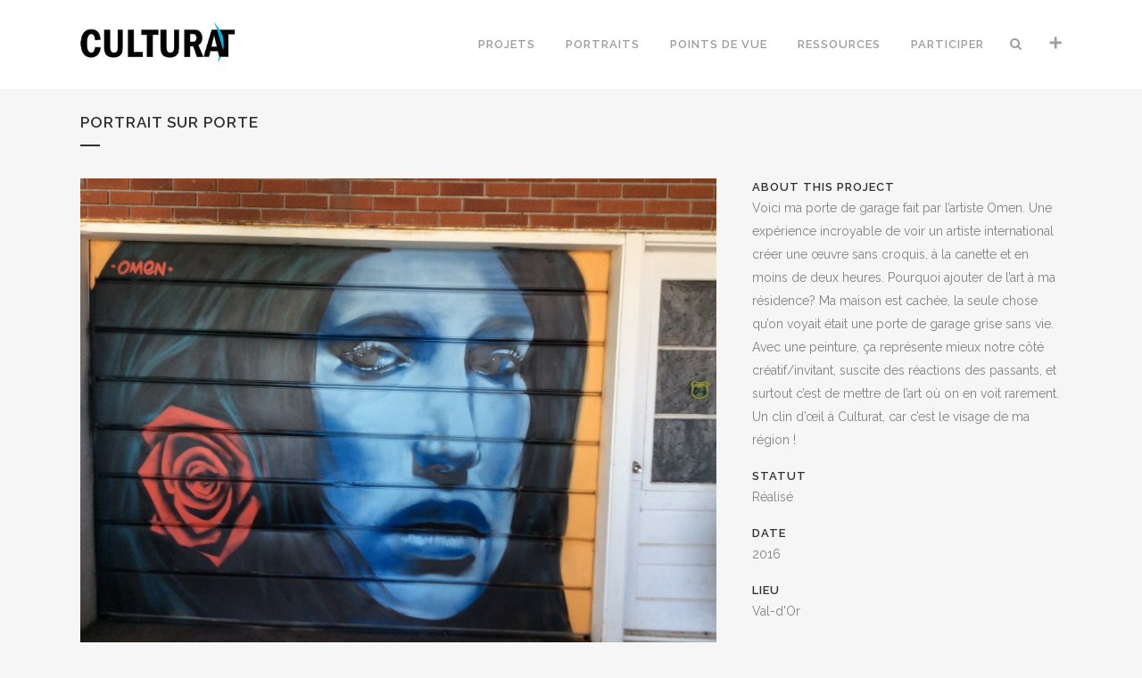

--- FILE ---
content_type: text/html; charset=UTF-8
request_url: https://culturat.org/portfolio_page/portrait-sur-porte/
body_size: 12172
content:

<!DOCTYPE html>
<html lang="fr-CA">
<head>
	<meta charset="UTF-8" />
	
	<title>Portrait sur porte - Culturat</title>

	
							<meta name="description" content="Une expérience incroyable de voir un artiste international (l'artiste Omen) créer une œuvre sans croquis, à la canette et en moins de deux heures.">
			
							<meta name="keywords" content="Mélissa Drainville, Omen, peinture, porte, portrait, résidence, visage">
						<meta name="viewport" content="width=device-width,initial-scale=1,user-scalable=no">
		
	<link rel="profile" href="http://gmpg.org/xfn/11" />
	<link rel="pingback" href="https://culturat.org/xmlrpc.php" />
            <link rel="shortcut icon" type="image/x-icon" href="https://culturat.org/wp-content/uploads/2019/05/AT-Fondblanc-1.png">
        <link rel="apple-touch-icon" href="https://culturat.org/wp-content/uploads/2019/05/AT-Fondblanc-1.png"/>
    	<link href='//fonts.googleapis.com/css?family=Raleway:100,200,300,400,500,600,700,800,900,300italic,400italic,700italic' rel='stylesheet' type='text/css'>
<script type="application/javascript">var QodeAjaxUrl = "https://culturat.org/wp-admin/admin-ajax.php"</script><meta name='robots' content='index, follow, max-image-preview:large, max-snippet:-1, max-video-preview:-1' />

	<!-- This site is optimized with the Yoast SEO plugin v16.0.2 - https://yoast.com/wordpress/plugins/seo/ -->
	<meta name="description" content="Une expérience incroyable de voir un artiste international (l&#039;artiste Omen) créer une œuvre sans croquis, à la canette et en moins de deux heures." />
	<link rel="canonical" href="https://culturat.org/portfolio_page/portrait-sur-porte/" />
	<meta property="og:locale" content="fr_CA" />
	<meta property="og:type" content="article" />
	<meta property="og:title" content="Portrait sur porte - Culturat" />
	<meta property="og:description" content="Une expérience incroyable de voir un artiste international (l&#039;artiste Omen) créer une œuvre sans croquis, à la canette et en moins de deux heures." />
	<meta property="og:url" content="https://culturat.org/portfolio_page/portrait-sur-porte/" />
	<meta property="og:site_name" content="Culturat" />
	<meta property="article:modified_time" content="2019-06-10T22:00:06+00:00" />
	<meta property="og:image" content="https://culturat.org/wp-content/uploads/2019/04/portrait-sur-porte-val-dor.jpg" />
	<meta property="og:image:width" content="960" />
	<meta property="og:image:height" content="720" />
	<meta name="twitter:card" content="summary_large_image" />
	<meta name="twitter:label1" content="Est. reading time">
	<meta name="twitter:data1" content="1 minute">
	<script type="application/ld+json" class="yoast-schema-graph">{"@context":"https://schema.org","@graph":[{"@type":"WebSite","@id":"https://culturat.org/#website","url":"https://culturat.org/","name":"Culturat","description":"Une d\u00e9marche de mobilisation r\u00e9gionale!","potentialAction":[{"@type":"SearchAction","target":"https://culturat.org/?s={search_term_string}","query-input":"required name=search_term_string"}],"inLanguage":"fr-CA"},{"@type":"ImageObject","@id":"https://culturat.org/portfolio_page/portrait-sur-porte/#primaryimage","inLanguage":"fr-CA","url":"https://culturat.org/wp-content/uploads/2019/04/portrait-sur-porte-val-dor.jpg","width":960,"height":720},{"@type":"WebPage","@id":"https://culturat.org/portfolio_page/portrait-sur-porte/#webpage","url":"https://culturat.org/portfolio_page/portrait-sur-porte/","name":"Portrait sur porte - Culturat","isPartOf":{"@id":"https://culturat.org/#website"},"primaryImageOfPage":{"@id":"https://culturat.org/portfolio_page/portrait-sur-porte/#primaryimage"},"datePublished":"2016-08-05T01:38:41+00:00","dateModified":"2019-06-10T22:00:06+00:00","description":"Une exp\u00e9rience incroyable de voir un artiste international (l'artiste Omen) cr\u00e9er une \u0153uvre sans croquis, \u00e0 la canette et en moins de deux heures.","breadcrumb":{"@id":"https://culturat.org/portfolio_page/portrait-sur-porte/#breadcrumb"},"inLanguage":"fr-CA","potentialAction":[{"@type":"ReadAction","target":["https://culturat.org/portfolio_page/portrait-sur-porte/"]}]},{"@type":"BreadcrumbList","@id":"https://culturat.org/portfolio_page/portrait-sur-porte/#breadcrumb","itemListElement":[{"@type":"ListItem","position":1,"item":{"@type":"WebPage","@id":"https://culturat.org/","url":"https://culturat.org/","name":"Accueil"}},{"@type":"ListItem","position":2,"item":{"@type":"WebPage","@id":"https://culturat.org/portfolio_page/","url":"https://culturat.org/portfolio_page/","name":"Portfolio"}},{"@type":"ListItem","position":3,"item":{"@type":"WebPage","@id":"https://culturat.org/portfolio_page/portrait-sur-porte/","url":"https://culturat.org/portfolio_page/portrait-sur-porte/","name":"Portrait sur porte"}}]}]}</script>
	<!-- / Yoast SEO plugin. -->


<link rel='dns-prefetch' href='//www.google.com' />
<link rel="alternate" type="application/rss+xml" title="Culturat &raquo; Flux" href="https://culturat.org/feed/" />
<link rel="alternate" type="application/rss+xml" title="Culturat &raquo; Flux des commentaires" href="https://culturat.org/comments/feed/" />
<link rel="alternate" type="application/rss+xml" title="Culturat &raquo; Portrait sur porte Flux des commentaires" href="https://culturat.org/portfolio_page/portrait-sur-porte/feed/" />
<link rel="alternate" title="oEmbed (JSON)" type="application/json+oembed" href="https://culturat.org/wp-json/oembed/1.0/embed?url=https%3A%2F%2Fculturat.org%2Fportfolio_page%2Fportrait-sur-porte%2F" />
<link rel="alternate" title="oEmbed (XML)" type="text/xml+oembed" href="https://culturat.org/wp-json/oembed/1.0/embed?url=https%3A%2F%2Fculturat.org%2Fportfolio_page%2Fportrait-sur-porte%2F&#038;format=xml" />
<style id='wp-img-auto-sizes-contain-inline-css' type='text/css'>
img:is([sizes=auto i],[sizes^="auto," i]){contain-intrinsic-size:3000px 1500px}
/*# sourceURL=wp-img-auto-sizes-contain-inline-css */
</style>
<link rel='stylesheet' id='culturatcss-css' href='https://culturat.org/wp-content/themes/bridge/css/culturat.css?ver=6.9' type='text/css' media='all' />
<link rel='stylesheet' id='wp-block-library-css' href='https://culturat.org/wp-includes/css/dist/block-library/style.min.css?ver=6.9' type='text/css' media='all' />
<style id='global-styles-inline-css' type='text/css'>
:root{--wp--preset--aspect-ratio--square: 1;--wp--preset--aspect-ratio--4-3: 4/3;--wp--preset--aspect-ratio--3-4: 3/4;--wp--preset--aspect-ratio--3-2: 3/2;--wp--preset--aspect-ratio--2-3: 2/3;--wp--preset--aspect-ratio--16-9: 16/9;--wp--preset--aspect-ratio--9-16: 9/16;--wp--preset--color--black: #000000;--wp--preset--color--cyan-bluish-gray: #abb8c3;--wp--preset--color--white: #ffffff;--wp--preset--color--pale-pink: #f78da7;--wp--preset--color--vivid-red: #cf2e2e;--wp--preset--color--luminous-vivid-orange: #ff6900;--wp--preset--color--luminous-vivid-amber: #fcb900;--wp--preset--color--light-green-cyan: #7bdcb5;--wp--preset--color--vivid-green-cyan: #00d084;--wp--preset--color--pale-cyan-blue: #8ed1fc;--wp--preset--color--vivid-cyan-blue: #0693e3;--wp--preset--color--vivid-purple: #9b51e0;--wp--preset--gradient--vivid-cyan-blue-to-vivid-purple: linear-gradient(135deg,rgb(6,147,227) 0%,rgb(155,81,224) 100%);--wp--preset--gradient--light-green-cyan-to-vivid-green-cyan: linear-gradient(135deg,rgb(122,220,180) 0%,rgb(0,208,130) 100%);--wp--preset--gradient--luminous-vivid-amber-to-luminous-vivid-orange: linear-gradient(135deg,rgb(252,185,0) 0%,rgb(255,105,0) 100%);--wp--preset--gradient--luminous-vivid-orange-to-vivid-red: linear-gradient(135deg,rgb(255,105,0) 0%,rgb(207,46,46) 100%);--wp--preset--gradient--very-light-gray-to-cyan-bluish-gray: linear-gradient(135deg,rgb(238,238,238) 0%,rgb(169,184,195) 100%);--wp--preset--gradient--cool-to-warm-spectrum: linear-gradient(135deg,rgb(74,234,220) 0%,rgb(151,120,209) 20%,rgb(207,42,186) 40%,rgb(238,44,130) 60%,rgb(251,105,98) 80%,rgb(254,248,76) 100%);--wp--preset--gradient--blush-light-purple: linear-gradient(135deg,rgb(255,206,236) 0%,rgb(152,150,240) 100%);--wp--preset--gradient--blush-bordeaux: linear-gradient(135deg,rgb(254,205,165) 0%,rgb(254,45,45) 50%,rgb(107,0,62) 100%);--wp--preset--gradient--luminous-dusk: linear-gradient(135deg,rgb(255,203,112) 0%,rgb(199,81,192) 50%,rgb(65,88,208) 100%);--wp--preset--gradient--pale-ocean: linear-gradient(135deg,rgb(255,245,203) 0%,rgb(182,227,212) 50%,rgb(51,167,181) 100%);--wp--preset--gradient--electric-grass: linear-gradient(135deg,rgb(202,248,128) 0%,rgb(113,206,126) 100%);--wp--preset--gradient--midnight: linear-gradient(135deg,rgb(2,3,129) 0%,rgb(40,116,252) 100%);--wp--preset--font-size--small: 13px;--wp--preset--font-size--medium: 20px;--wp--preset--font-size--large: 36px;--wp--preset--font-size--x-large: 42px;--wp--preset--spacing--20: 0.44rem;--wp--preset--spacing--30: 0.67rem;--wp--preset--spacing--40: 1rem;--wp--preset--spacing--50: 1.5rem;--wp--preset--spacing--60: 2.25rem;--wp--preset--spacing--70: 3.38rem;--wp--preset--spacing--80: 5.06rem;--wp--preset--shadow--natural: 6px 6px 9px rgba(0, 0, 0, 0.2);--wp--preset--shadow--deep: 12px 12px 50px rgba(0, 0, 0, 0.4);--wp--preset--shadow--sharp: 6px 6px 0px rgba(0, 0, 0, 0.2);--wp--preset--shadow--outlined: 6px 6px 0px -3px rgb(255, 255, 255), 6px 6px rgb(0, 0, 0);--wp--preset--shadow--crisp: 6px 6px 0px rgb(0, 0, 0);}:where(.is-layout-flex){gap: 0.5em;}:where(.is-layout-grid){gap: 0.5em;}body .is-layout-flex{display: flex;}.is-layout-flex{flex-wrap: wrap;align-items: center;}.is-layout-flex > :is(*, div){margin: 0;}body .is-layout-grid{display: grid;}.is-layout-grid > :is(*, div){margin: 0;}:where(.wp-block-columns.is-layout-flex){gap: 2em;}:where(.wp-block-columns.is-layout-grid){gap: 2em;}:where(.wp-block-post-template.is-layout-flex){gap: 1.25em;}:where(.wp-block-post-template.is-layout-grid){gap: 1.25em;}.has-black-color{color: var(--wp--preset--color--black) !important;}.has-cyan-bluish-gray-color{color: var(--wp--preset--color--cyan-bluish-gray) !important;}.has-white-color{color: var(--wp--preset--color--white) !important;}.has-pale-pink-color{color: var(--wp--preset--color--pale-pink) !important;}.has-vivid-red-color{color: var(--wp--preset--color--vivid-red) !important;}.has-luminous-vivid-orange-color{color: var(--wp--preset--color--luminous-vivid-orange) !important;}.has-luminous-vivid-amber-color{color: var(--wp--preset--color--luminous-vivid-amber) !important;}.has-light-green-cyan-color{color: var(--wp--preset--color--light-green-cyan) !important;}.has-vivid-green-cyan-color{color: var(--wp--preset--color--vivid-green-cyan) !important;}.has-pale-cyan-blue-color{color: var(--wp--preset--color--pale-cyan-blue) !important;}.has-vivid-cyan-blue-color{color: var(--wp--preset--color--vivid-cyan-blue) !important;}.has-vivid-purple-color{color: var(--wp--preset--color--vivid-purple) !important;}.has-black-background-color{background-color: var(--wp--preset--color--black) !important;}.has-cyan-bluish-gray-background-color{background-color: var(--wp--preset--color--cyan-bluish-gray) !important;}.has-white-background-color{background-color: var(--wp--preset--color--white) !important;}.has-pale-pink-background-color{background-color: var(--wp--preset--color--pale-pink) !important;}.has-vivid-red-background-color{background-color: var(--wp--preset--color--vivid-red) !important;}.has-luminous-vivid-orange-background-color{background-color: var(--wp--preset--color--luminous-vivid-orange) !important;}.has-luminous-vivid-amber-background-color{background-color: var(--wp--preset--color--luminous-vivid-amber) !important;}.has-light-green-cyan-background-color{background-color: var(--wp--preset--color--light-green-cyan) !important;}.has-vivid-green-cyan-background-color{background-color: var(--wp--preset--color--vivid-green-cyan) !important;}.has-pale-cyan-blue-background-color{background-color: var(--wp--preset--color--pale-cyan-blue) !important;}.has-vivid-cyan-blue-background-color{background-color: var(--wp--preset--color--vivid-cyan-blue) !important;}.has-vivid-purple-background-color{background-color: var(--wp--preset--color--vivid-purple) !important;}.has-black-border-color{border-color: var(--wp--preset--color--black) !important;}.has-cyan-bluish-gray-border-color{border-color: var(--wp--preset--color--cyan-bluish-gray) !important;}.has-white-border-color{border-color: var(--wp--preset--color--white) !important;}.has-pale-pink-border-color{border-color: var(--wp--preset--color--pale-pink) !important;}.has-vivid-red-border-color{border-color: var(--wp--preset--color--vivid-red) !important;}.has-luminous-vivid-orange-border-color{border-color: var(--wp--preset--color--luminous-vivid-orange) !important;}.has-luminous-vivid-amber-border-color{border-color: var(--wp--preset--color--luminous-vivid-amber) !important;}.has-light-green-cyan-border-color{border-color: var(--wp--preset--color--light-green-cyan) !important;}.has-vivid-green-cyan-border-color{border-color: var(--wp--preset--color--vivid-green-cyan) !important;}.has-pale-cyan-blue-border-color{border-color: var(--wp--preset--color--pale-cyan-blue) !important;}.has-vivid-cyan-blue-border-color{border-color: var(--wp--preset--color--vivid-cyan-blue) !important;}.has-vivid-purple-border-color{border-color: var(--wp--preset--color--vivid-purple) !important;}.has-vivid-cyan-blue-to-vivid-purple-gradient-background{background: var(--wp--preset--gradient--vivid-cyan-blue-to-vivid-purple) !important;}.has-light-green-cyan-to-vivid-green-cyan-gradient-background{background: var(--wp--preset--gradient--light-green-cyan-to-vivid-green-cyan) !important;}.has-luminous-vivid-amber-to-luminous-vivid-orange-gradient-background{background: var(--wp--preset--gradient--luminous-vivid-amber-to-luminous-vivid-orange) !important;}.has-luminous-vivid-orange-to-vivid-red-gradient-background{background: var(--wp--preset--gradient--luminous-vivid-orange-to-vivid-red) !important;}.has-very-light-gray-to-cyan-bluish-gray-gradient-background{background: var(--wp--preset--gradient--very-light-gray-to-cyan-bluish-gray) !important;}.has-cool-to-warm-spectrum-gradient-background{background: var(--wp--preset--gradient--cool-to-warm-spectrum) !important;}.has-blush-light-purple-gradient-background{background: var(--wp--preset--gradient--blush-light-purple) !important;}.has-blush-bordeaux-gradient-background{background: var(--wp--preset--gradient--blush-bordeaux) !important;}.has-luminous-dusk-gradient-background{background: var(--wp--preset--gradient--luminous-dusk) !important;}.has-pale-ocean-gradient-background{background: var(--wp--preset--gradient--pale-ocean) !important;}.has-electric-grass-gradient-background{background: var(--wp--preset--gradient--electric-grass) !important;}.has-midnight-gradient-background{background: var(--wp--preset--gradient--midnight) !important;}.has-small-font-size{font-size: var(--wp--preset--font-size--small) !important;}.has-medium-font-size{font-size: var(--wp--preset--font-size--medium) !important;}.has-large-font-size{font-size: var(--wp--preset--font-size--large) !important;}.has-x-large-font-size{font-size: var(--wp--preset--font-size--x-large) !important;}
/*# sourceURL=global-styles-inline-css */
</style>

<style id='classic-theme-styles-inline-css' type='text/css'>
/*! This file is auto-generated */
.wp-block-button__link{color:#fff;background-color:#32373c;border-radius:9999px;box-shadow:none;text-decoration:none;padding:calc(.667em + 2px) calc(1.333em + 2px);font-size:1.125em}.wp-block-file__button{background:#32373c;color:#fff;text-decoration:none}
/*# sourceURL=/wp-includes/css/classic-themes.min.css */
</style>
<link rel='stylesheet' id='contact-form-7-css' href='https://culturat.org/wp-content/plugins/contact-form-7/includes/css/styles.css?ver=5.6.4' type='text/css' media='all' />
<link rel='stylesheet' id='mfcf7_zl_button_style-css' href='https://culturat.org/wp-content/plugins/multiline-files-for-contact-form-7/css/style.css?12&#038;ver=6.9' type='text/css' media='all' />
<style id='woocommerce-inline-inline-css' type='text/css'>
.woocommerce form .form-row .required { visibility: visible; }
/*# sourceURL=woocommerce-inline-inline-css */
</style>
<link rel='stylesheet' id='wp-job-manager-job-listings-css' href='https://culturat.org/wp-content/plugins/wp-job-manager/assets/dist/css/job-listings.css?ver=d866e43503c5e047c6b0be0a9557cf8e' type='text/css' media='all' />
<link rel='stylesheet' id='default_style-css' href='https://culturat.org/wp-content/themes/bridge/style.css?ver=6.9' type='text/css' media='all' />
<link rel='stylesheet' id='qode_font_awesome-css' href='https://culturat.org/wp-content/themes/bridge/css/font-awesome/css/font-awesome.min.css?ver=6.9' type='text/css' media='all' />
<link rel='stylesheet' id='qode_font_elegant-css' href='https://culturat.org/wp-content/themes/bridge/css/elegant-icons/style.min.css?ver=6.9' type='text/css' media='all' />
<link rel='stylesheet' id='qode_linea_icons-css' href='https://culturat.org/wp-content/themes/bridge/css/linea-icons/style.css?ver=6.9' type='text/css' media='all' />
<link rel='stylesheet' id='qode_dripicons-css' href='https://culturat.org/wp-content/themes/bridge/css/dripicons/dripicons.css?ver=6.9' type='text/css' media='all' />
<link rel='stylesheet' id='stylesheet-css' href='https://culturat.org/wp-content/themes/bridge/css/stylesheet.min.css?ver=6.9' type='text/css' media='all' />
<style id='stylesheet-inline-css' type='text/css'>
   .postid-15957.disabled_footer_top .footer_top_holder, .postid-15957.disabled_footer_bottom .footer_bottom_holder { display: none;}


/*# sourceURL=stylesheet-inline-css */
</style>
<link rel='stylesheet' id='woocommerce-css' href='https://culturat.org/wp-content/themes/bridge/css/woocommerce.min.css?ver=6.9' type='text/css' media='all' />
<link rel='stylesheet' id='woocommerce_responsive-css' href='https://culturat.org/wp-content/themes/bridge/css/woocommerce_responsive.min.css?ver=6.9' type='text/css' media='all' />
<link rel='stylesheet' id='qode_print-css' href='https://culturat.org/wp-content/themes/bridge/css/print.css?ver=6.9' type='text/css' media='all' />
<link rel='stylesheet' id='mac_stylesheet-css' href='https://culturat.org/wp-content/themes/bridge/css/mac_stylesheet.css?ver=6.9' type='text/css' media='all' />
<link rel='stylesheet' id='webkit-css' href='https://culturat.org/wp-content/themes/bridge/css/webkit_stylesheet.css?ver=6.9' type='text/css' media='all' />
<link rel='stylesheet' id='style_dynamic-css' href='https://culturat.org/wp-content/themes/bridge/css/style_dynamic.css?ver=1558549253' type='text/css' media='all' />
<link rel='stylesheet' id='responsive-css' href='https://culturat.org/wp-content/themes/bridge/css/responsive.min.css?ver=6.9' type='text/css' media='all' />
<link rel='stylesheet' id='style_dynamic_responsive-css' href='https://culturat.org/wp-content/themes/bridge/css/style_dynamic_responsive.css?ver=1558549253' type='text/css' media='all' />
<link rel='stylesheet' id='js_composer_front-css' href='https://culturat.org/wp-content/plugins/js_composer/assets/css/js_composer.min.css?ver=5.5.5' type='text/css' media='all' />
<link rel='stylesheet' id='custom_css-css' href='https://culturat.org/wp-content/themes/bridge/css/custom_css.css?ver=1558549253' type='text/css' media='all' />
<link rel='stylesheet' id='childstyle-css' href='https://culturat.org/wp-content/themes/bridge-child/style.css?ver=6.9' type='text/css' media='all' />
<script type="text/javascript" src="https://culturat.org/wp-includes/js/jquery/jquery.min.js?ver=3.7.1" id="jquery-core-js"></script>
<script type="text/javascript" src="https://culturat.org/wp-includes/js/jquery/jquery-migrate.min.js?ver=3.4.1" id="jquery-migrate-js"></script>
<script type="text/javascript" src="https://culturat.org/wp-content/plugins/multiline-files-for-contact-form-7/js/zl-multine-files.js?ver=6.9" id="mfcf7_zl_multiline_files_script-js"></script>
<script type="text/javascript" src="https://culturat.org/wp-content/plugins/woocommerce/assets/js/jquery-blockui/jquery.blockUI.min.js?ver=2.70" id="jquery-blockui-js"></script>
<script type="text/javascript" id="wc-add-to-cart-js-extra">
/* <![CDATA[ */
var wc_add_to_cart_params = {"ajax_url":"/wp-admin/admin-ajax.php","wc_ajax_url":"/?wc-ajax=%%endpoint%%","i18n_view_cart":"View cart","cart_url":"https://culturat.org","is_cart":"","cart_redirect_after_add":"no"};
//# sourceURL=wc-add-to-cart-js-extra
/* ]]> */
</script>
<script type="text/javascript" src="https://culturat.org/wp-content/plugins/woocommerce/assets/js/frontend/add-to-cart.min.js?ver=5.1.3" id="wc-add-to-cart-js"></script>
<script type="text/javascript" src="https://culturat.org/wp-content/plugins/js_composer/assets/js/vendors/woocommerce-add-to-cart.js?ver=5.5.5" id="vc_woocommerce-add-to-cart-js-js"></script>
<link rel="https://api.w.org/" href="https://culturat.org/wp-json/" /><link rel="EditURI" type="application/rsd+xml" title="RSD" href="https://culturat.org/xmlrpc.php?rsd" />
<meta name="generator" content="WordPress 6.9" />
<meta name="generator" content="WooCommerce 5.1.3" />
<link rel='shortlink' href='https://culturat.org/?p=15957' />
	<noscript><style>.woocommerce-product-gallery{ opacity: 1 !important; }</style></noscript>
	<meta name="generator" content="Powered by WPBakery Page Builder - drag and drop page builder for WordPress."/>
<!--[if lte IE 9]><link rel="stylesheet" type="text/css" href="https://culturat.org/wp-content/plugins/js_composer/assets/css/vc_lte_ie9.min.css" media="screen"><![endif]--><noscript><style type="text/css"> .wpb_animate_when_almost_visible { opacity: 1; }</style></noscript></head>

<body class="wp-singular portfolio_page-template-default single single-portfolio_page postid-15957 wp-theme-bridge wp-child-theme-bridge-child theme-bridge woocommerce-no-js  side_area_uncovered_from_content hide_top_bar_on_mobile_header columns-3 qode-child-theme-ver-1.0.0 qode-theme-ver-17.0 qode-theme-bridge qode_header_in_grid bridge-child wpb-js-composer js-comp-ver-5.5.5 vc_responsive" itemscope itemtype="http://schema.org/WebPage">

	<section class="side_menu right ">
				<a href="#" target="_self" class="close_side_menu"></a>
		<div id="custom_html-9" class="widget_text widget widget_custom_html posts_holder"><div class="textwidget custom-html-widget"><h6>CULTURE</h6>
<ul>
<li><a href="http://culture.ccat.qc.ca/calendrier/" target="_blank"><span data-type="normal"  class="qode_icon_shortcode  q_font_awsome_icon   " style=" "><i class="qode_icon_font_awesome fa  qode_icon_element" style="" ></i></span>Calendrier culturel</a></li>
<li><a href="http://culture.ccat.qc.ca/recherche/" target="_blank"><span data-type="normal"  class="qode_icon_shortcode  q_font_awsome_icon   " style=" "><i class="qode_icon_font_awesome fa  qode_icon_element" style="" ></i></span>Bottin culturel</a></li>
<li><a href="http://culture.ccat.qc.ca/boutique/" target="_blank"><span data-type="normal"  class="qode_icon_shortcode  q_font_awsome_icon   " style=" "><i class="qode_icon_font_awesome fa  qode_icon_element" style="" ></i></span>Boutique des arts</a></li>
<li><a href="http://culture.ccat.qc.ca/actualites-culturelles/" target="_blank"><span data-type="normal"  class="qode_icon_shortcode  q_font_awsome_icon   " style=" "><i class="qode_icon_font_awesome fa  qode_icon_element" style="" ></i></span>Actualités culturelles</a></li>
</ul>
<div class="separator  transparent   " style="margin-top: 20px;margin-bottom: 7px;"></div>


<h6>TOURISME CULTUREL</h6>
<ul>
<li><a href="https://www.tourisme-abitibi-temiscamingue.org/activite/arts-et-culture/" target="_blank"><span data-type="normal"  class="qode_icon_shortcode  q_font_awsome_icon   " style=" "><i class="qode_icon_font_awesome fa  qode_icon_element" style="" ></i></span>Arts et culture</a></li>
	<li><a href="https://www.tourisme-abitibi-temiscamingue.org/activite/festivals-et-evenements/" target="_blank"><span data-type="normal"  class="qode_icon_shortcode  q_font_awsome_icon   " style=" "><i class="qode_icon_font_awesome fa  qode_icon_element" style="" ></i></span>Festivals et événements</a></li>
		<li><a href="https://www.tourisme-abitibi-temiscamingue.org/activite/arts-et-culture/tourisme-autochtone/" target="_blank"><span data-type="normal"  class="qode_icon_shortcode  q_font_awsome_icon   " style=" "><i class="qode_icon_font_awesome fa  qode_icon_element" style="" ></i></span>Tourisme autochtone</a></li>
</ul>
<div class="separator  transparent   " style="margin-top: 20px;margin-bottom: 7px;"></div>

<h6>PREMIÈRES NATIONS</h6>
<ul>
<li><a href="http://www.minwashin.org" target="_blank"><span data-type="normal"  class="qode_icon_shortcode  q_font_awsome_icon   " style=" "><i class="qode_icon_font_awesome fa  qode_icon_element" style="" ></i></span>Minwashin</a></li>
</ul>
<div class="separator  transparent   " style="margin-top: 20px;margin-bottom: 7px;"></div>


<h6>NOUS CONTACTER</h6>
<ul>
<li>155, avenue Dallaire, bureau 100</li>
<li>Rouyn-Noranda (Québec)J9X 4T3</li>
<li>Courriel : info@culturat.org</li>
<li>Téléphone : 819 762-8181</li>
</ul>

<div class="separator  transparent   " style="margin-top: 20px;margin-bottom: 7px;"></div>


<span class='q_social_icon_holder normal_social' ><a itemprop='url' href='https://www.facebook.com/CULTURAT/' target='_blank'><i class="qode_icon_font_awesome fa fa-facebook fa-lg simple_social" style="font-size: 17px;" ></i></a></span>

<span class='q_social_icon_holder normal_social' ><a itemprop='url' href='https://www.instagram.com/culturat/' target='_blank'><i class="qode_icon_font_awesome fa fa-instagram fa-lg simple_social" style="font-size: 17px;" ></i></a></span>

<span class='q_social_icon_holder normal_social' ><a itemprop='url' href='https://www.pinterest.com/culturat/' target='_blank'><i class="qode_icon_font_awesome fa fa-pinterest fa-lg simple_social" style="font-size: 17px;" ></i></a></span></div></div></section>

<div class="wrapper">
	<div class="wrapper_inner">

    
    <!-- Google Analytics start -->
            <script>
            var _gaq = _gaq || [];
            _gaq.push(['_setAccount', 'UA-35898518-1']);
            _gaq.push(['_trackPageview']);

            (function() {
                var ga = document.createElement('script'); ga.type = 'text/javascript'; ga.async = true;
                ga.src = ('https:' == document.location.protocol ? 'https://ssl' : 'http://www') + '.google-analytics.com/ga.js';
                var s = document.getElementsByTagName('script')[0]; s.parentNode.insertBefore(ga, s);
            })();
        </script>
        <!-- Google Analytics end -->

	<header class=" scroll_top  stick scrolled_not_transparent page_header">
	<div class="header_inner clearfix">
		<form role="search" action="https://culturat.org/" class="qode_search_form_3" method="get">
	    <div class="container">
        <div class="container_inner clearfix">
							                <div class="form_holder_outer">
                    <div class="form_holder">

                        <input type="text" placeholder="Search" name="s" class="qode_search_field" autocomplete="off" />
                        <div class="qode_search_close">
                            <a href="#">
								<i class="qode_icon_font_awesome fa fa-times " ></i>                            </a>
                        </div>
                    </div>
                </div>
								        </div>
    </div>
</form>		<div class="header_top_bottom_holder">
			
			<div class="header_bottom clearfix" style='' >
								<div class="container">
					<div class="container_inner clearfix">
																				<div class="header_inner_left">
																	<div class="mobile_menu_button">
		<span>
			<i class="qode_icon_font_awesome fa fa-bars " ></i>		</span>
	</div>
								<div class="logo_wrapper" >
	<div class="q_logo">
		<a itemprop="url" href="https://culturat.org/" >
             <img itemprop="image" class="normal" src="https://culturat.org/wp-content/uploads/2019/05/Culturat-Fondblanc-8.png" alt="Logo"/> 			 <img itemprop="image" class="light" src="https://culturat.org/wp-content/uploads/2019/05/Culturat-Fondnoir-6.png" alt="Logo"/> 			 <img itemprop="image" class="dark" src="https://culturat.org/wp-content/uploads/2019/05/Culturat-Fondblanc-8.png" alt="Logo"/> 			 <img itemprop="image" class="sticky" src="https://culturat.org/wp-content/uploads/2019/05/AT-Fondblanc-1.png" alt="Logo"/> 			 <img itemprop="image" class="mobile" src="https://culturat.org/wp-content/uploads/2019/05/Culturat-Fondblanc-8.png" alt="Logo"/> 					</a>
	</div>
	</div>															</div>
															<div class="header_inner_right">
									<div class="side_menu_button_wrapper right">
																														<div class="side_menu_button">
												<a class="search_button search_covers_header normal" href="javascript:void(0)">
		<i class="qode_icon_font_awesome fa fa-search " ></i>	</a>

																								<a class="menu_croix side_menu_button_link normal" href="javascript:void(0)" >
		<i class="qode_icon_font_awesome fa fa-times " ></i>	</a>
										</div>
									</div>
								</div>
							
							
							<nav class="main_menu drop_down right">
								<ul id="menu-menu_haut" class=""><li id="nav-menu-item-15877" class="menu-item menu-item-type-post_type menu-item-object-page  narrow"><a href="https://culturat.org/projets/" class=""><i class="menu_icon blank fa"></i><span>Projets</span><span class="plus"></span></a></li>
<li id="nav-menu-item-15884" class="menu-item menu-item-type-post_type menu-item-object-page  narrow"><a href="https://culturat.org/portraits/" class=""><i class="menu_icon blank fa"></i><span>Portraits</span><span class="plus"></span></a></li>
<li id="nav-menu-item-16522" class="menu-item menu-item-type-post_type menu-item-object-page  narrow"><a href="https://culturat.org/points-de-vue/" class=""><i class="menu_icon blank fa"></i><span>Points de vue</span><span class="plus"></span></a></li>
<li id="nav-menu-item-16511" class="menu-item menu-item-type-post_type menu-item-object-page  narrow"><a href="https://culturat.org/ressources/" class=""><i class="menu_icon blank fa"></i><span>Ressources</span><span class="plus"></span></a></li>
<li id="nav-menu-item-15878" class="menu-item menu-item-type-post_type menu-item-object-page  narrow"><a href="https://culturat.org/participer/" class=""><i class="menu_icon blank fa"></i><span>Participer</span><span class="plus"></span></a></li>
</ul>							</nav>
														<nav class="mobile_menu">
	<ul id="menu-menu-mobile" class=""><li id="mobile-menu-item-16920" class="menu-item menu-item-type-post_type menu-item-object-page "><a href="https://culturat.org/projets/" class=""><span>Projets</span></a><span class="mobile_arrow"><i class="fa fa-angle-right"></i><i class="fa fa-angle-down"></i></span></li>
<li id="mobile-menu-item-16919" class="menu-item menu-item-type-post_type menu-item-object-page "><a href="https://culturat.org/portraits/" class=""><span>Portraits</span></a><span class="mobile_arrow"><i class="fa fa-angle-right"></i><i class="fa fa-angle-down"></i></span></li>
<li id="mobile-menu-item-16921" class="menu-item menu-item-type-post_type menu-item-object-page "><a href="https://culturat.org/points-de-vue/" class=""><span>Points de vue</span></a><span class="mobile_arrow"><i class="fa fa-angle-right"></i><i class="fa fa-angle-down"></i></span></li>
<li id="mobile-menu-item-16912" class="menu-item menu-item-type-post_type menu-item-object-page "><a href="https://culturat.org/ressources/" class=""><span>Ressources</span></a><span class="mobile_arrow"><i class="fa fa-angle-right"></i><i class="fa fa-angle-down"></i></span></li>
<li id="mobile-menu-item-16913" class="menu-item menu-item-type-post_type menu-item-object-page menu-item-has-children  has_sub"><a href="https://culturat.org/participer/" class=""><span>Participer</span></a><span class="mobile_arrow"><i class="fa fa-angle-right"></i><i class="fa fa-angle-down"></i></span>
<ul class="sub_menu">
	<li id="mobile-menu-item-16918" class="menu-item menu-item-type-post_type menu-item-object-page "><a href="https://culturat.org/participer/citoyennes-et-citoyens/" class=""><span>Citoyennes et citoyens</span></a><span class="mobile_arrow"><i class="fa fa-angle-right"></i><i class="fa fa-angle-down"></i></span></li>
	<li id="mobile-menu-item-16915" class="menu-item menu-item-type-post_type menu-item-object-page "><a href="https://culturat.org/participer/ecoles/" class=""><span>Écoles</span></a><span class="mobile_arrow"><i class="fa fa-angle-right"></i><i class="fa fa-angle-down"></i></span></li>
	<li id="mobile-menu-item-16914" class="menu-item menu-item-type-post_type menu-item-object-page "><a href="https://culturat.org/participer/gens-daffaires/" class=""><span>Entreprises</span></a><span class="mobile_arrow"><i class="fa fa-angle-right"></i><i class="fa fa-angle-down"></i></span></li>
	<li id="mobile-menu-item-16916" class="menu-item menu-item-type-post_type menu-item-object-page "><a href="https://culturat.org/participer/municipalites/" class=""><span>Municipalités</span></a><span class="mobile_arrow"><i class="fa fa-angle-right"></i><i class="fa fa-angle-down"></i></span></li>
	<li id="mobile-menu-item-16917" class="menu-item menu-item-type-post_type menu-item-object-page "><a href="https://culturat.org/participer/organismes/" class=""><span>Organismes</span></a><span class="mobile_arrow"><i class="fa fa-angle-right"></i><i class="fa fa-angle-down"></i></span></li>
</ul>
</li>
</ul></nav>																				</div>
					</div>
									</div>
			</div>
		</div>

</header>	<a id="back_to_top" href="#">
        <span class="fa-stack">
            <i class="qode_icon_font_awesome fa fa-arrow-up " ></i>        </span>
	</a>
	
	
    
    
    <div class="content ">
        <div class="content_inner  ">
    											<div class="title_outer title_without_animation"    data-height="200">
		<div class="title title_size_small  position_left " style="height:200px;">
			<div class="image not_responsive"></div>
										<div class="title_holder"  style="padding-top:100px;height:100px;">
					<div class="container">
						<div class="container_inner clearfix">
								<div class="title_subtitle_holder" >
                                                                									
									<h1 >
										<span>
											Portrait sur porte										</span>
									</h1>

																			<span class="separator small left"  ></span>
									
																										                                                            </div>
						</div>
					</div>
				</div>
								</div>
			</div>

											<div class="container">
                    					<div class="container_inner default_template_holder clearfix" >
													
		<div class="portfolio_single portfolio_template_1">
				<div class="two_columns_66_33 clearfix portfolio_container">
				<div class="column1">
					<div class="column_inner">
						<div class="portfolio_images">
																										<img itemprop="image" src="https://culturat.org/wp-content/uploads/2019/04/portrait-sur-porte-val-dor.jpg" alt="" />
														</div>
					</div>
				</div>
				<div class="column2">
					<div class="column_inner">
						<div class="portfolio_detail portfolio_single_follow clearfix">

															<h6>About This Project</h6>
														<div class="info portfolio_content">
								<p>Voici ma porte de garage fait par l&rsquo;artiste Omen. Une expérience incroyable de voir un artiste international créer une œuvre sans croquis, à la canette et en moins de deux heures. Pourquoi ajouter de l&rsquo;art à ma résidence? Ma maison est cachée, la seule chose qu&rsquo;on voyait était une porte de garage grise sans vie. Avec une peinture, ça représente mieux notre côté créatif/invitant, suscite des réactions des passants, et surtout c&rsquo;est de mettre de l&rsquo;art où on en voit rarement. Un clin d&rsquo;œil à Culturat, car c&rsquo;est le visage de ma région !</p>
							</div>
							<div class="portfolio_social_holder">
																							</div>
															<div class="info portfolio_statut">
									<h6>Statut </h6>
													<span class="category">
													Réalisé													</span>
								</div>
							
															<div class="info portfolio_custom_date">
									<h6>Date</h6>
									<p class="entry_date updated">2016<meta itemprop="interactionCount" content="UserComments: 0"/></p>
								</div>
																						<div class="info portfolio_categories">
									<h6>Category </h6>
													<span class="category">
													Aménagement et embellissement, Art public, Projet citoyen, Projet d'artiste, Vallée-de-l'Or													</span>
								</div>
																						<div class="info portfolio_tags">
									<h6>Tags</h6>
                                                        <span class="category">
                                                            Mélissa Drainville, Omen, peinture, porte, portrait, résidence, visage                                                        </span>
								</div>

																							<div class="info portfolio_custom_field">
																					<h6>LIEU</h6>
																				<p>
																							Val-d'Or																					</p>
									</div>
																	<div class="info portfolio_custom_field">
																					<h6>PROMOTEUR</h6>
																				<p>
																							Mélissa Drainville																					</p>
									</div>
																	<div class="info portfolio_custom_field">
																					<h6>Artiste</h6>
																				<p>
																							Omen																					</p>
									</div>
								<div class="social_share_list_holder"><span>Share on: </span><ul><li class="facebook_share"><a title="Share on Facebook" href="javascript:void(0)" onclick="window.open('http://www.facebook.com/sharer.php?u=https%3A%2F%2Fculturat.org%2Fportfolio_page%2Fportrait-sur-porte%2F', 'sharer', 'toolbar=0,status=0,width=620,height=280');"><i class="fa fa-facebook"></i></a></li><li class="twitter_share"><a href="#" title="Share on Twitter" onclick="popUp=window.open('http://twitter.com/home?status=Voici+ma+porte+de+garage+fait+par+l%26rsquo%3Bartiste+Omen.+Une+exp%C3%A9rience+incroyable+de+https://culturat.org/portfolio_page/portrait-sur-porte/', 'popupwindow', 'scrollbars=yes,width=800,height=400');popUp.focus();return false;"><i class="fa fa-twitter"></i></a></li><li  class="google_share"><a href="#" title="Share on Google+" onclick="popUp=window.open('https://plus.google.com/share?url=https%3A%2F%2Fculturat.org%2Fportfolio_page%2Fportrait-sur-porte%2F', 'popupwindow', 'scrollbars=yes,width=800,height=400');popUp.focus();return false"><i class="fa fa-google-plus"></i></a></li></ul></div>						</div>
					</div>
				</div>
			</div>
            <div class="portfolio_navigation ">
    <div class="portfolio_prev">
        <a href="https://culturat.org/portfolio_page/croque-royale-bibliotheque-de-rue-pour-enfants/" rel="prev"><i class="fa fa-angle-left"></i></a>    </div>
            <div class="portfolio_button"><a itemprop="url" href="https://culturat.org/projets/"></a></div>
        <div class="portfolio_next">
        <a href="https://culturat.org/portfolio_page/equilibre/" rel="next"><i class="fa fa-angle-right"></i></a>    </div>
</div>
				</div>
						
						                        						
					</div>
                    				</div>
										<div class="content_bottom" >
					</div>
			
	</div>
</div>



	<footer >
		<div class="footer_inner clearfix">
				<div class="footer_top_holder">
            			<div class="footer_top">
								<div class="container">
					<div class="container_inner">
																	<div class="four_columns clearfix">
								<div class="column1 footer_col1">
									<div class="column_inner">
										<div id="custom_html-11" class="widget_text widget widget_custom_html"><div class="textwidget custom-html-widget"><img class="footer_logo" src="/wp-content/uploads/2019/05/tourisme-abitibi-temiscamingue-logo.png" width='185' alt="logo" style="left: -3px;position: relative;"/>
<p>
	155, avenue Dallaire, bureau 100<br />
Rouyn-Noranda (Québec)  J9X 4T3<br />
Courriel : info@culturat.org<br />
Téléphone : 819 762-8181<br />
</p>

<div class="separator  transparent center  " style="margin-top: 12px;margin-bottom: 2px;"></div>


<span class='q_social_icon_holder normal_social' ><a itemprop='url' href='http://www.facebook.com/culturat' target='_blank'><i class="qode_icon_font_awesome fa fa-facebook fa-lg simple_social" style="font-size: 17px;" ></i></a></span>

<span class='q_social_icon_holder normal_social' ><a itemprop='url' href='http://instagram.com/culturat' target='_blank'><i class="qode_icon_font_awesome fa fa-instagram fa-lg simple_social" style="font-size: 17px;" ></i></a></span>

<span class='q_social_icon_holder normal_social' ><a itemprop='url' href='https://www.pinterest.com/culturat/' target='_blank'><i class="qode_icon_font_awesome fa fa-pinterest fa-lg simple_social" style="font-size: 17px;" ></i></a></span></div></div>									</div>
								</div>
								<div class="column2 footer_col2">
									<div class="column_inner">
										<div id="custom_html-7" class="widget_text widget widget_custom_html"><h5>VOIR PLUS</h5><div class="textwidget custom-html-widget"><a href="/a-propos">À propos</a>

<div class="separator  transparent center  " style="margin-top: 3px;margin-bottom: 9px;"></div>


<a href="/actualites/">Actualités</a>

<div class="separator  transparent center  " style="margin-top: 3px;margin-bottom: 9px;"></div>


<a href="/f-a-q/">F.A.Q.</a>

<div class="separator  transparent center  " style="margin-top: 3px;margin-bottom: 9px;"></div>


</div></div>									</div>
								</div>
								<div class="column3 footer_col3">
									<div class="column_inner">
										<div id="custom_html-8" class="widget_text widget widget_custom_html"><h5>Liens rapides</h5><div class="textwidget custom-html-widget"><a
href="/sitemap.xml">Plan du site</a>

<div class="separator  transparent center  " style="margin-top: 3px;margin-bottom: 9px;"></div>


<a href="/conditions-dutilisation/">Conditions d'utilisation</a>

<div class="separator  transparent center  " style="margin-top: 3px;margin-bottom: 9px;"></div>


<a href="/politique-de-confidentialite/">Politique de confidentialité</a>

<div class="separator  transparent center  " style="margin-top: 3px;margin-bottom: 9px;"></div>


<a href="/contactez-nous/">Contact</a></div></div>									</div>
								</div>
								<div class="column4 footer_col4">
									<div class="column_inner">
										<div id="custom_html-12" class="widget_text widget widget_custom_html"><h5>CULTURE A-T</h5><div class="textwidget custom-html-widget"><a href="http://culture.ccat.qc.ca/actualites-culturelles/" target="_blank" rel="noopener noreferrer">Fil de presse</a>

<div class="separator  transparent center  " style="margin-top: 3px;margin-bottom: 9px;"></div>


<a href="http://culture.ccat.qc.ca/recherche" target="_blank" rel="noopener noreferrer">Bottin culturel</a>

<div class="separator  transparent center  " style="margin-top: 3px;margin-bottom: 9px;"></div>


<a href="http://culture.ccat.qc.ca/calendrier/" target="_blank" rel="noopener noreferrer">Calendrier culturel</a>

<div class="separator  transparent center  " style="margin-top: 3px;margin-bottom: 9px;"></div>


<a href="http://culture.ccat.qc.ca/boutique/" target="_blank" rel="noopener noreferrer">Boutique des arts</a></div></div>									</div>
								</div>
							</div>
															</div>
				</div>
							</div>
					</div>
							<div class="footer_bottom_holder">
                								<div class="container">
					<div class="container_inner">
										<div class="three_columns footer_bottom_columns clearfix">
					<div class="column1 footer_bottom_column">
						<div class="column_inner">
							<div class="footer_bottom">
											<div class="textwidget"><p>&copy; 2019 Tourisme Abitibi-Témiscamingue</p>
</div>
									</div>
						</div>
					</div>
					<div class="column2 footer_bottom_column">
						<div class="column_inner">
							<div class="footer_bottom">
											<div class="textwidget"><p>Les contenus de ce site sont protégés par des droits d&rsquo;auteur.</p>
</div>
									</div>
						</div>
					</div>
					<div class="column3 footer_bottom_column">
						<div class="column_inner">
							<div class="footer_bottom">
								<div class="textwidget custom-html-widget"><img class="tourisme_logo" src="/wp-content/uploads/2019/05/TourismeQuebec-300x70.png" width='185' alt="logo" style="left: -27px;position: relative;opacity: 0.5;width: 80px;"/></div>							</div>
						</div>
					</div>
				</div>
									</div>
			</div>
						</div>
				</div>
	</footer>
	
</div>
</div>

<div id="popup-new-site">
	<div class="inner--popup">
		<h3>Bienvenue sur notre nouveau site web, culturat.org!</h3>
		<p>
			Ce site vous appartient : partagez vos projets, vos ressources et vos expériences! Pour des questions, n’hésitez pas à nous <a href="/contactez-nous/">contacter</a>.
		</p>
		<p>
			Vous avez toujours accès aux outils du Conseil de la culture : calendrier culturel, bottin culturel, boutique des arts, fil de presse.
		</p>
		<ul>
			<li>En ouvrant la bande déroulante en haut à gauche (le signe +)</li>
			<li>En suivant les liens au bas des pages</li>
			<li>Via la section <a href="/ressources/">Ressources</a></li>
		</ul>
		<p>
			Comme notre site est appelé à être bonifié dans les prochaines semaines, nous vous invitons à nous faire part de vos commentaires et propositions via la section <a href="/contactez-nous/">Contact</a>.
			<br/>Bonne visite!
		</p>
	</div>
</div>

<script>
	jQuery(document).ready(function() {
		if(localStorage.getItem('popNewSiteState') != 'shown'){
			jQuery("#popup-new-site").delay(5000).fadeIn();
			localStorage.setItem('popNewSiteState','shown')
		}

		jQuery('#popup-close').click(function(e) // You are clicking the close button
		{
			jQuery('#popup-new-site').fadeOut(); // Now the pop up is hiden.
		});

		jQuery('#popup-new-site').click(function(e)
		{
			jQuery('#popup-new-site').fadeOut();
		});
	});
</script>

<script type="speculationrules">
{"prefetch":[{"source":"document","where":{"and":[{"href_matches":"/*"},{"not":{"href_matches":["/wp-*.php","/wp-admin/*","/wp-content/uploads/*","/wp-content/*","/wp-content/plugins/*","/wp-content/themes/bridge-child/*","/wp-content/themes/bridge/*","/*\\?(.+)"]}},{"not":{"selector_matches":"a[rel~=\"nofollow\"]"}},{"not":{"selector_matches":".no-prefetch, .no-prefetch a"}}]},"eagerness":"conservative"}]}
</script>
	<script type="text/javascript">
		(function () {
			var c = document.body.className;
			c = c.replace(/woocommerce-no-js/, 'woocommerce-js');
			document.body.className = c;
		})();
	</script>
	<script type="text/javascript" src="https://culturat.org/wp-content/plugins/contact-form-7/includes/swv/js/index.js?ver=5.6.4" id="swv-js"></script>
<script type="text/javascript" id="contact-form-7-js-extra">
/* <![CDATA[ */
var wpcf7 = {"api":{"root":"https://culturat.org/wp-json/","namespace":"contact-form-7/v1"}};
//# sourceURL=contact-form-7-js-extra
/* ]]> */
</script>
<script type="text/javascript" src="https://culturat.org/wp-content/plugins/contact-form-7/includes/js/index.js?ver=5.6.4" id="contact-form-7-js"></script>
<script type="text/javascript" src="https://culturat.org/wp-content/plugins/woocommerce/assets/js/js-cookie/js.cookie.min.js?ver=2.1.4" id="js-cookie-js"></script>
<script type="text/javascript" id="woocommerce-js-extra">
/* <![CDATA[ */
var woocommerce_params = {"ajax_url":"/wp-admin/admin-ajax.php","wc_ajax_url":"/?wc-ajax=%%endpoint%%"};
//# sourceURL=woocommerce-js-extra
/* ]]> */
</script>
<script type="text/javascript" src="https://culturat.org/wp-content/plugins/woocommerce/assets/js/frontend/woocommerce.min.js?ver=5.1.3" id="woocommerce-js"></script>
<script type="text/javascript" id="wc-cart-fragments-js-extra">
/* <![CDATA[ */
var wc_cart_fragments_params = {"ajax_url":"/wp-admin/admin-ajax.php","wc_ajax_url":"/?wc-ajax=%%endpoint%%","cart_hash_key":"wc_cart_hash_beab274fcb9b6deb243181a9fa2f6e8d","fragment_name":"wc_fragments_beab274fcb9b6deb243181a9fa2f6e8d","request_timeout":"5000"};
//# sourceURL=wc-cart-fragments-js-extra
/* ]]> */
</script>
<script type="text/javascript" src="https://culturat.org/wp-content/plugins/woocommerce/assets/js/frontend/cart-fragments.min.js?ver=5.1.3" id="wc-cart-fragments-js"></script>
<script type="text/javascript" id="qode-like-js-extra">
/* <![CDATA[ */
var qodeLike = {"ajaxurl":"https://culturat.org/wp-admin/admin-ajax.php"};
//# sourceURL=qode-like-js-extra
/* ]]> */
</script>
<script type="text/javascript" src="https://culturat.org/wp-content/themes/bridge/js/plugins/qode-like.min.js?ver=6.9" id="qode-like-js"></script>
<script type="text/javascript" src="https://culturat.org/wp-includes/js/jquery/ui/core.min.js?ver=1.13.3" id="jquery-ui-core-js"></script>
<script type="text/javascript" src="https://culturat.org/wp-includes/js/jquery/ui/accordion.min.js?ver=1.13.3" id="jquery-ui-accordion-js"></script>
<script type="text/javascript" src="https://culturat.org/wp-includes/js/jquery/ui/menu.min.js?ver=1.13.3" id="jquery-ui-menu-js"></script>
<script type="text/javascript" src="https://culturat.org/wp-includes/js/dist/dom-ready.min.js?ver=f77871ff7694fffea381" id="wp-dom-ready-js"></script>
<script type="text/javascript" src="https://culturat.org/wp-includes/js/dist/hooks.min.js?ver=dd5603f07f9220ed27f1" id="wp-hooks-js"></script>
<script type="text/javascript" src="https://culturat.org/wp-includes/js/dist/i18n.min.js?ver=c26c3dc7bed366793375" id="wp-i18n-js"></script>
<script type="text/javascript" id="wp-i18n-js-after">
/* <![CDATA[ */
wp.i18n.setLocaleData( { 'text direction\u0004ltr': [ 'ltr' ] } );
//# sourceURL=wp-i18n-js-after
/* ]]> */
</script>
<script type="text/javascript" id="wp-a11y-js-translations">
/* <![CDATA[ */
( function( domain, translations ) {
	var localeData = translations.locale_data[ domain ] || translations.locale_data.messages;
	localeData[""].domain = domain;
	wp.i18n.setLocaleData( localeData, domain );
} )( "default", {"translation-revision-date":"2025-10-03 04:54:28+0000","generator":"GlotPress\/4.0.3","domain":"messages","locale_data":{"messages":{"":{"domain":"messages","plural-forms":"nplurals=2; plural=n > 1;","lang":"fr_CA"},"Notifications":["Notifications"]}},"comment":{"reference":"wp-includes\/js\/dist\/a11y.js"}} );
//# sourceURL=wp-a11y-js-translations
/* ]]> */
</script>
<script type="text/javascript" src="https://culturat.org/wp-includes/js/dist/a11y.min.js?ver=cb460b4676c94bd228ed" id="wp-a11y-js"></script>
<script type="text/javascript" src="https://culturat.org/wp-includes/js/jquery/ui/autocomplete.min.js?ver=1.13.3" id="jquery-ui-autocomplete-js"></script>
<script type="text/javascript" src="https://culturat.org/wp-includes/js/jquery/ui/controlgroup.min.js?ver=1.13.3" id="jquery-ui-controlgroup-js"></script>
<script type="text/javascript" src="https://culturat.org/wp-includes/js/jquery/ui/checkboxradio.min.js?ver=1.13.3" id="jquery-ui-checkboxradio-js"></script>
<script type="text/javascript" src="https://culturat.org/wp-includes/js/jquery/ui/button.min.js?ver=1.13.3" id="jquery-ui-button-js"></script>
<script type="text/javascript" src="https://culturat.org/wp-includes/js/jquery/ui/datepicker.min.js?ver=1.13.3" id="jquery-ui-datepicker-js"></script>
<script type="text/javascript" id="jquery-ui-datepicker-js-after">
/* <![CDATA[ */
jQuery(function(jQuery){jQuery.datepicker.setDefaults({"closeText":"Fermer","currentText":"Aujourd\u2019hui","monthNames":["janvier","f\u00e9vrier","mars","avril","mai","juin","juillet","ao\u00fbt","septembre","octobre","novembre","D\u00e9cembre"],"monthNamesShort":["Jan","F\u00e9v","Mar","Avr","Mai","Juin","Juil","Ao\u00fbt","Sep","Oct","Nov","D\u00e9c"],"nextText":"Suivant","prevText":"Pr\u00e9c\u00e9dent","dayNames":["Dimanche","Lundi","Mardi","Mercredi","Jeudi","Vendredi","Samedi"],"dayNamesShort":["Dim","Lun","Mar","Mer","Jeu","Ven","Sam"],"dayNamesMin":["D","L","M","M","J","V","S"],"dateFormat":"d MM yy","firstDay":1,"isRTL":false});});
//# sourceURL=jquery-ui-datepicker-js-after
/* ]]> */
</script>
<script type="text/javascript" src="https://culturat.org/wp-includes/js/jquery/ui/mouse.min.js?ver=1.13.3" id="jquery-ui-mouse-js"></script>
<script type="text/javascript" src="https://culturat.org/wp-includes/js/jquery/ui/resizable.min.js?ver=1.13.3" id="jquery-ui-resizable-js"></script>
<script type="text/javascript" src="https://culturat.org/wp-includes/js/jquery/ui/draggable.min.js?ver=1.13.3" id="jquery-ui-draggable-js"></script>
<script type="text/javascript" src="https://culturat.org/wp-includes/js/jquery/ui/dialog.min.js?ver=1.13.3" id="jquery-ui-dialog-js"></script>
<script type="text/javascript" src="https://culturat.org/wp-includes/js/jquery/ui/droppable.min.js?ver=1.13.3" id="jquery-ui-droppable-js"></script>
<script type="text/javascript" src="https://culturat.org/wp-includes/js/jquery/ui/progressbar.min.js?ver=1.13.3" id="jquery-ui-progressbar-js"></script>
<script type="text/javascript" src="https://culturat.org/wp-includes/js/jquery/ui/selectable.min.js?ver=1.13.3" id="jquery-ui-selectable-js"></script>
<script type="text/javascript" src="https://culturat.org/wp-includes/js/jquery/ui/sortable.min.js?ver=1.13.3" id="jquery-ui-sortable-js"></script>
<script type="text/javascript" src="https://culturat.org/wp-includes/js/jquery/ui/slider.min.js?ver=1.13.3" id="jquery-ui-slider-js"></script>
<script type="text/javascript" src="https://culturat.org/wp-includes/js/jquery/ui/spinner.min.js?ver=1.13.3" id="jquery-ui-spinner-js"></script>
<script type="text/javascript" src="https://culturat.org/wp-includes/js/jquery/ui/tooltip.min.js?ver=1.13.3" id="jquery-ui-tooltip-js"></script>
<script type="text/javascript" src="https://culturat.org/wp-includes/js/jquery/ui/tabs.min.js?ver=1.13.3" id="jquery-ui-tabs-js"></script>
<script type="text/javascript" src="https://culturat.org/wp-includes/js/jquery/ui/effect.min.js?ver=1.13.3" id="jquery-effects-core-js"></script>
<script type="text/javascript" src="https://culturat.org/wp-includes/js/jquery/ui/effect-blind.min.js?ver=1.13.3" id="jquery-effects-blind-js"></script>
<script type="text/javascript" src="https://culturat.org/wp-includes/js/jquery/ui/effect-bounce.min.js?ver=1.13.3" id="jquery-effects-bounce-js"></script>
<script type="text/javascript" src="https://culturat.org/wp-includes/js/jquery/ui/effect-clip.min.js?ver=1.13.3" id="jquery-effects-clip-js"></script>
<script type="text/javascript" src="https://culturat.org/wp-includes/js/jquery/ui/effect-drop.min.js?ver=1.13.3" id="jquery-effects-drop-js"></script>
<script type="text/javascript" src="https://culturat.org/wp-includes/js/jquery/ui/effect-explode.min.js?ver=1.13.3" id="jquery-effects-explode-js"></script>
<script type="text/javascript" src="https://culturat.org/wp-includes/js/jquery/ui/effect-fade.min.js?ver=1.13.3" id="jquery-effects-fade-js"></script>
<script type="text/javascript" src="https://culturat.org/wp-includes/js/jquery/ui/effect-fold.min.js?ver=1.13.3" id="jquery-effects-fold-js"></script>
<script type="text/javascript" src="https://culturat.org/wp-includes/js/jquery/ui/effect-highlight.min.js?ver=1.13.3" id="jquery-effects-highlight-js"></script>
<script type="text/javascript" src="https://culturat.org/wp-includes/js/jquery/ui/effect-pulsate.min.js?ver=1.13.3" id="jquery-effects-pulsate-js"></script>
<script type="text/javascript" src="https://culturat.org/wp-includes/js/jquery/ui/effect-size.min.js?ver=1.13.3" id="jquery-effects-size-js"></script>
<script type="text/javascript" src="https://culturat.org/wp-includes/js/jquery/ui/effect-scale.min.js?ver=1.13.3" id="jquery-effects-scale-js"></script>
<script type="text/javascript" src="https://culturat.org/wp-includes/js/jquery/ui/effect-shake.min.js?ver=1.13.3" id="jquery-effects-shake-js"></script>
<script type="text/javascript" src="https://culturat.org/wp-includes/js/jquery/ui/effect-slide.min.js?ver=1.13.3" id="jquery-effects-slide-js"></script>
<script type="text/javascript" src="https://culturat.org/wp-includes/js/jquery/ui/effect-transfer.min.js?ver=1.13.3" id="jquery-effects-transfer-js"></script>
<script type="text/javascript" src="https://culturat.org/wp-content/themes/bridge/js/plugins.js?ver=6.9" id="plugins-js"></script>
<script type="text/javascript" src="https://culturat.org/wp-content/themes/bridge/js/plugins/jquery.carouFredSel-6.2.1.min.js?ver=6.9" id="carouFredSel-js"></script>
<script type="text/javascript" src="https://culturat.org/wp-content/themes/bridge/js/plugins/lemmon-slider.min.js?ver=6.9" id="lemmonSlider-js"></script>
<script type="text/javascript" src="https://culturat.org/wp-content/themes/bridge/js/plugins/jquery.fullPage.min.js?ver=6.9" id="one_page_scroll-js"></script>
<script type="text/javascript" src="https://culturat.org/wp-content/themes/bridge/js/plugins/jquery.mousewheel.min.js?ver=6.9" id="mousewheel-js"></script>
<script type="text/javascript" src="https://culturat.org/wp-content/themes/bridge/js/plugins/jquery.touchSwipe.min.js?ver=6.9" id="touchSwipe-js"></script>
<script type="text/javascript" src="https://culturat.org/wp-content/plugins/js_composer/assets/lib/bower/isotope/dist/isotope.pkgd.min.js?ver=5.5.5" id="isotope-js"></script>
<script type="text/javascript" src="https://culturat.org/wp-content/themes/bridge/js/plugins/packery-mode.pkgd.min.js?ver=6.9" id="packery-js"></script>
<script type="text/javascript" src="https://culturat.org/wp-content/themes/bridge/js/plugins/jquery.stretch.js?ver=6.9" id="stretch-js"></script>
<script type="text/javascript" src="https://culturat.org/wp-content/themes/bridge/js/plugins/imagesloaded.js?ver=6.9" id="imagesLoaded-js"></script>
<script type="text/javascript" src="https://culturat.org/wp-content/themes/bridge/js/plugins/rangeslider.min.js?ver=6.9" id="rangeSlider-js"></script>
<script type="text/javascript" src="https://culturat.org/wp-content/themes/bridge/js/plugins/jquery.event.move.js?ver=6.9" id="eventMove-js"></script>
<script type="text/javascript" src="https://culturat.org/wp-content/themes/bridge/js/plugins/jquery.twentytwenty.js?ver=6.9" id="twentytwenty-js"></script>
<script type="text/javascript" src="https://culturat.org/wp-content/themes/bridge/js/default_dynamic.js?ver=1558549253" id="default_dynamic-js"></script>
<script type="text/javascript" id="default-js-extra">
/* <![CDATA[ */
var QodeAdminAjax = {"ajaxurl":"https://culturat.org/wp-admin/admin-ajax.php"};
var qodeGlobalVars = {"vars":{"qodeAddingToCartLabel":"Adding to Cart..."}};
//# sourceURL=default-js-extra
/* ]]> */
</script>
<script type="text/javascript" src="https://culturat.org/wp-content/themes/bridge/js/default.min.js?ver=6.9" id="default-js"></script>
<script type="text/javascript" src="https://culturat.org/wp-content/themes/bridge/js/custom_js.js?ver=1558549253" id="custom_js-js"></script>
<script type="text/javascript" src="https://culturat.org/wp-includes/js/comment-reply.min.js?ver=6.9" id="comment-reply-js" async="async" data-wp-strategy="async" fetchpriority="low"></script>
<script type="text/javascript" src="https://culturat.org/wp-content/plugins/js_composer/assets/js/dist/js_composer_front.min.js?ver=5.5.5" id="wpb_composer_front_js-js"></script>
<script type="text/javascript" src="https://culturat.org/wp-content/themes/bridge/js/woocommerce.min.js?ver=6.9" id="woocommerce-qode-js"></script>
<script type="text/javascript" src="https://culturat.org/wp-content/plugins/woocommerce/assets/js/select2/select2.full.min.js?ver=4.0.3" id="select2-js"></script>
<script type="text/javascript" src="https://www.google.com/recaptcha/api.js?render=6LfotKUUAAAAAAgABVx2d7gIAdMruaXTXv1yHSIU&amp;ver=3.0" id="google-recaptcha-js"></script>
<script type="text/javascript" src="https://culturat.org/wp-includes/js/dist/vendor/wp-polyfill.min.js?ver=3.15.0" id="wp-polyfill-js"></script>
<script type="text/javascript" id="wpcf7-recaptcha-js-extra">
/* <![CDATA[ */
var wpcf7_recaptcha = {"sitekey":"6LfotKUUAAAAAAgABVx2d7gIAdMruaXTXv1yHSIU","actions":{"homepage":"homepage","contactform":"contactform"}};
//# sourceURL=wpcf7-recaptcha-js-extra
/* ]]> */
</script>
<script type="text/javascript" src="https://culturat.org/wp-content/plugins/contact-form-7/modules/recaptcha/index.js?ver=5.6.4" id="wpcf7-recaptcha-js"></script>
</body>
</html>

--- FILE ---
content_type: text/html; charset=utf-8
request_url: https://www.google.com/recaptcha/api2/anchor?ar=1&k=6LfotKUUAAAAAAgABVx2d7gIAdMruaXTXv1yHSIU&co=aHR0cHM6Ly9jdWx0dXJhdC5vcmc6NDQz&hl=en&v=N67nZn4AqZkNcbeMu4prBgzg&size=invisible&anchor-ms=20000&execute-ms=30000&cb=8u4zueu7c976
body_size: 48810
content:
<!DOCTYPE HTML><html dir="ltr" lang="en"><head><meta http-equiv="Content-Type" content="text/html; charset=UTF-8">
<meta http-equiv="X-UA-Compatible" content="IE=edge">
<title>reCAPTCHA</title>
<style type="text/css">
/* cyrillic-ext */
@font-face {
  font-family: 'Roboto';
  font-style: normal;
  font-weight: 400;
  font-stretch: 100%;
  src: url(//fonts.gstatic.com/s/roboto/v48/KFO7CnqEu92Fr1ME7kSn66aGLdTylUAMa3GUBHMdazTgWw.woff2) format('woff2');
  unicode-range: U+0460-052F, U+1C80-1C8A, U+20B4, U+2DE0-2DFF, U+A640-A69F, U+FE2E-FE2F;
}
/* cyrillic */
@font-face {
  font-family: 'Roboto';
  font-style: normal;
  font-weight: 400;
  font-stretch: 100%;
  src: url(//fonts.gstatic.com/s/roboto/v48/KFO7CnqEu92Fr1ME7kSn66aGLdTylUAMa3iUBHMdazTgWw.woff2) format('woff2');
  unicode-range: U+0301, U+0400-045F, U+0490-0491, U+04B0-04B1, U+2116;
}
/* greek-ext */
@font-face {
  font-family: 'Roboto';
  font-style: normal;
  font-weight: 400;
  font-stretch: 100%;
  src: url(//fonts.gstatic.com/s/roboto/v48/KFO7CnqEu92Fr1ME7kSn66aGLdTylUAMa3CUBHMdazTgWw.woff2) format('woff2');
  unicode-range: U+1F00-1FFF;
}
/* greek */
@font-face {
  font-family: 'Roboto';
  font-style: normal;
  font-weight: 400;
  font-stretch: 100%;
  src: url(//fonts.gstatic.com/s/roboto/v48/KFO7CnqEu92Fr1ME7kSn66aGLdTylUAMa3-UBHMdazTgWw.woff2) format('woff2');
  unicode-range: U+0370-0377, U+037A-037F, U+0384-038A, U+038C, U+038E-03A1, U+03A3-03FF;
}
/* math */
@font-face {
  font-family: 'Roboto';
  font-style: normal;
  font-weight: 400;
  font-stretch: 100%;
  src: url(//fonts.gstatic.com/s/roboto/v48/KFO7CnqEu92Fr1ME7kSn66aGLdTylUAMawCUBHMdazTgWw.woff2) format('woff2');
  unicode-range: U+0302-0303, U+0305, U+0307-0308, U+0310, U+0312, U+0315, U+031A, U+0326-0327, U+032C, U+032F-0330, U+0332-0333, U+0338, U+033A, U+0346, U+034D, U+0391-03A1, U+03A3-03A9, U+03B1-03C9, U+03D1, U+03D5-03D6, U+03F0-03F1, U+03F4-03F5, U+2016-2017, U+2034-2038, U+203C, U+2040, U+2043, U+2047, U+2050, U+2057, U+205F, U+2070-2071, U+2074-208E, U+2090-209C, U+20D0-20DC, U+20E1, U+20E5-20EF, U+2100-2112, U+2114-2115, U+2117-2121, U+2123-214F, U+2190, U+2192, U+2194-21AE, U+21B0-21E5, U+21F1-21F2, U+21F4-2211, U+2213-2214, U+2216-22FF, U+2308-230B, U+2310, U+2319, U+231C-2321, U+2336-237A, U+237C, U+2395, U+239B-23B7, U+23D0, U+23DC-23E1, U+2474-2475, U+25AF, U+25B3, U+25B7, U+25BD, U+25C1, U+25CA, U+25CC, U+25FB, U+266D-266F, U+27C0-27FF, U+2900-2AFF, U+2B0E-2B11, U+2B30-2B4C, U+2BFE, U+3030, U+FF5B, U+FF5D, U+1D400-1D7FF, U+1EE00-1EEFF;
}
/* symbols */
@font-face {
  font-family: 'Roboto';
  font-style: normal;
  font-weight: 400;
  font-stretch: 100%;
  src: url(//fonts.gstatic.com/s/roboto/v48/KFO7CnqEu92Fr1ME7kSn66aGLdTylUAMaxKUBHMdazTgWw.woff2) format('woff2');
  unicode-range: U+0001-000C, U+000E-001F, U+007F-009F, U+20DD-20E0, U+20E2-20E4, U+2150-218F, U+2190, U+2192, U+2194-2199, U+21AF, U+21E6-21F0, U+21F3, U+2218-2219, U+2299, U+22C4-22C6, U+2300-243F, U+2440-244A, U+2460-24FF, U+25A0-27BF, U+2800-28FF, U+2921-2922, U+2981, U+29BF, U+29EB, U+2B00-2BFF, U+4DC0-4DFF, U+FFF9-FFFB, U+10140-1018E, U+10190-1019C, U+101A0, U+101D0-101FD, U+102E0-102FB, U+10E60-10E7E, U+1D2C0-1D2D3, U+1D2E0-1D37F, U+1F000-1F0FF, U+1F100-1F1AD, U+1F1E6-1F1FF, U+1F30D-1F30F, U+1F315, U+1F31C, U+1F31E, U+1F320-1F32C, U+1F336, U+1F378, U+1F37D, U+1F382, U+1F393-1F39F, U+1F3A7-1F3A8, U+1F3AC-1F3AF, U+1F3C2, U+1F3C4-1F3C6, U+1F3CA-1F3CE, U+1F3D4-1F3E0, U+1F3ED, U+1F3F1-1F3F3, U+1F3F5-1F3F7, U+1F408, U+1F415, U+1F41F, U+1F426, U+1F43F, U+1F441-1F442, U+1F444, U+1F446-1F449, U+1F44C-1F44E, U+1F453, U+1F46A, U+1F47D, U+1F4A3, U+1F4B0, U+1F4B3, U+1F4B9, U+1F4BB, U+1F4BF, U+1F4C8-1F4CB, U+1F4D6, U+1F4DA, U+1F4DF, U+1F4E3-1F4E6, U+1F4EA-1F4ED, U+1F4F7, U+1F4F9-1F4FB, U+1F4FD-1F4FE, U+1F503, U+1F507-1F50B, U+1F50D, U+1F512-1F513, U+1F53E-1F54A, U+1F54F-1F5FA, U+1F610, U+1F650-1F67F, U+1F687, U+1F68D, U+1F691, U+1F694, U+1F698, U+1F6AD, U+1F6B2, U+1F6B9-1F6BA, U+1F6BC, U+1F6C6-1F6CF, U+1F6D3-1F6D7, U+1F6E0-1F6EA, U+1F6F0-1F6F3, U+1F6F7-1F6FC, U+1F700-1F7FF, U+1F800-1F80B, U+1F810-1F847, U+1F850-1F859, U+1F860-1F887, U+1F890-1F8AD, U+1F8B0-1F8BB, U+1F8C0-1F8C1, U+1F900-1F90B, U+1F93B, U+1F946, U+1F984, U+1F996, U+1F9E9, U+1FA00-1FA6F, U+1FA70-1FA7C, U+1FA80-1FA89, U+1FA8F-1FAC6, U+1FACE-1FADC, U+1FADF-1FAE9, U+1FAF0-1FAF8, U+1FB00-1FBFF;
}
/* vietnamese */
@font-face {
  font-family: 'Roboto';
  font-style: normal;
  font-weight: 400;
  font-stretch: 100%;
  src: url(//fonts.gstatic.com/s/roboto/v48/KFO7CnqEu92Fr1ME7kSn66aGLdTylUAMa3OUBHMdazTgWw.woff2) format('woff2');
  unicode-range: U+0102-0103, U+0110-0111, U+0128-0129, U+0168-0169, U+01A0-01A1, U+01AF-01B0, U+0300-0301, U+0303-0304, U+0308-0309, U+0323, U+0329, U+1EA0-1EF9, U+20AB;
}
/* latin-ext */
@font-face {
  font-family: 'Roboto';
  font-style: normal;
  font-weight: 400;
  font-stretch: 100%;
  src: url(//fonts.gstatic.com/s/roboto/v48/KFO7CnqEu92Fr1ME7kSn66aGLdTylUAMa3KUBHMdazTgWw.woff2) format('woff2');
  unicode-range: U+0100-02BA, U+02BD-02C5, U+02C7-02CC, U+02CE-02D7, U+02DD-02FF, U+0304, U+0308, U+0329, U+1D00-1DBF, U+1E00-1E9F, U+1EF2-1EFF, U+2020, U+20A0-20AB, U+20AD-20C0, U+2113, U+2C60-2C7F, U+A720-A7FF;
}
/* latin */
@font-face {
  font-family: 'Roboto';
  font-style: normal;
  font-weight: 400;
  font-stretch: 100%;
  src: url(//fonts.gstatic.com/s/roboto/v48/KFO7CnqEu92Fr1ME7kSn66aGLdTylUAMa3yUBHMdazQ.woff2) format('woff2');
  unicode-range: U+0000-00FF, U+0131, U+0152-0153, U+02BB-02BC, U+02C6, U+02DA, U+02DC, U+0304, U+0308, U+0329, U+2000-206F, U+20AC, U+2122, U+2191, U+2193, U+2212, U+2215, U+FEFF, U+FFFD;
}
/* cyrillic-ext */
@font-face {
  font-family: 'Roboto';
  font-style: normal;
  font-weight: 500;
  font-stretch: 100%;
  src: url(//fonts.gstatic.com/s/roboto/v48/KFO7CnqEu92Fr1ME7kSn66aGLdTylUAMa3GUBHMdazTgWw.woff2) format('woff2');
  unicode-range: U+0460-052F, U+1C80-1C8A, U+20B4, U+2DE0-2DFF, U+A640-A69F, U+FE2E-FE2F;
}
/* cyrillic */
@font-face {
  font-family: 'Roboto';
  font-style: normal;
  font-weight: 500;
  font-stretch: 100%;
  src: url(//fonts.gstatic.com/s/roboto/v48/KFO7CnqEu92Fr1ME7kSn66aGLdTylUAMa3iUBHMdazTgWw.woff2) format('woff2');
  unicode-range: U+0301, U+0400-045F, U+0490-0491, U+04B0-04B1, U+2116;
}
/* greek-ext */
@font-face {
  font-family: 'Roboto';
  font-style: normal;
  font-weight: 500;
  font-stretch: 100%;
  src: url(//fonts.gstatic.com/s/roboto/v48/KFO7CnqEu92Fr1ME7kSn66aGLdTylUAMa3CUBHMdazTgWw.woff2) format('woff2');
  unicode-range: U+1F00-1FFF;
}
/* greek */
@font-face {
  font-family: 'Roboto';
  font-style: normal;
  font-weight: 500;
  font-stretch: 100%;
  src: url(//fonts.gstatic.com/s/roboto/v48/KFO7CnqEu92Fr1ME7kSn66aGLdTylUAMa3-UBHMdazTgWw.woff2) format('woff2');
  unicode-range: U+0370-0377, U+037A-037F, U+0384-038A, U+038C, U+038E-03A1, U+03A3-03FF;
}
/* math */
@font-face {
  font-family: 'Roboto';
  font-style: normal;
  font-weight: 500;
  font-stretch: 100%;
  src: url(//fonts.gstatic.com/s/roboto/v48/KFO7CnqEu92Fr1ME7kSn66aGLdTylUAMawCUBHMdazTgWw.woff2) format('woff2');
  unicode-range: U+0302-0303, U+0305, U+0307-0308, U+0310, U+0312, U+0315, U+031A, U+0326-0327, U+032C, U+032F-0330, U+0332-0333, U+0338, U+033A, U+0346, U+034D, U+0391-03A1, U+03A3-03A9, U+03B1-03C9, U+03D1, U+03D5-03D6, U+03F0-03F1, U+03F4-03F5, U+2016-2017, U+2034-2038, U+203C, U+2040, U+2043, U+2047, U+2050, U+2057, U+205F, U+2070-2071, U+2074-208E, U+2090-209C, U+20D0-20DC, U+20E1, U+20E5-20EF, U+2100-2112, U+2114-2115, U+2117-2121, U+2123-214F, U+2190, U+2192, U+2194-21AE, U+21B0-21E5, U+21F1-21F2, U+21F4-2211, U+2213-2214, U+2216-22FF, U+2308-230B, U+2310, U+2319, U+231C-2321, U+2336-237A, U+237C, U+2395, U+239B-23B7, U+23D0, U+23DC-23E1, U+2474-2475, U+25AF, U+25B3, U+25B7, U+25BD, U+25C1, U+25CA, U+25CC, U+25FB, U+266D-266F, U+27C0-27FF, U+2900-2AFF, U+2B0E-2B11, U+2B30-2B4C, U+2BFE, U+3030, U+FF5B, U+FF5D, U+1D400-1D7FF, U+1EE00-1EEFF;
}
/* symbols */
@font-face {
  font-family: 'Roboto';
  font-style: normal;
  font-weight: 500;
  font-stretch: 100%;
  src: url(//fonts.gstatic.com/s/roboto/v48/KFO7CnqEu92Fr1ME7kSn66aGLdTylUAMaxKUBHMdazTgWw.woff2) format('woff2');
  unicode-range: U+0001-000C, U+000E-001F, U+007F-009F, U+20DD-20E0, U+20E2-20E4, U+2150-218F, U+2190, U+2192, U+2194-2199, U+21AF, U+21E6-21F0, U+21F3, U+2218-2219, U+2299, U+22C4-22C6, U+2300-243F, U+2440-244A, U+2460-24FF, U+25A0-27BF, U+2800-28FF, U+2921-2922, U+2981, U+29BF, U+29EB, U+2B00-2BFF, U+4DC0-4DFF, U+FFF9-FFFB, U+10140-1018E, U+10190-1019C, U+101A0, U+101D0-101FD, U+102E0-102FB, U+10E60-10E7E, U+1D2C0-1D2D3, U+1D2E0-1D37F, U+1F000-1F0FF, U+1F100-1F1AD, U+1F1E6-1F1FF, U+1F30D-1F30F, U+1F315, U+1F31C, U+1F31E, U+1F320-1F32C, U+1F336, U+1F378, U+1F37D, U+1F382, U+1F393-1F39F, U+1F3A7-1F3A8, U+1F3AC-1F3AF, U+1F3C2, U+1F3C4-1F3C6, U+1F3CA-1F3CE, U+1F3D4-1F3E0, U+1F3ED, U+1F3F1-1F3F3, U+1F3F5-1F3F7, U+1F408, U+1F415, U+1F41F, U+1F426, U+1F43F, U+1F441-1F442, U+1F444, U+1F446-1F449, U+1F44C-1F44E, U+1F453, U+1F46A, U+1F47D, U+1F4A3, U+1F4B0, U+1F4B3, U+1F4B9, U+1F4BB, U+1F4BF, U+1F4C8-1F4CB, U+1F4D6, U+1F4DA, U+1F4DF, U+1F4E3-1F4E6, U+1F4EA-1F4ED, U+1F4F7, U+1F4F9-1F4FB, U+1F4FD-1F4FE, U+1F503, U+1F507-1F50B, U+1F50D, U+1F512-1F513, U+1F53E-1F54A, U+1F54F-1F5FA, U+1F610, U+1F650-1F67F, U+1F687, U+1F68D, U+1F691, U+1F694, U+1F698, U+1F6AD, U+1F6B2, U+1F6B9-1F6BA, U+1F6BC, U+1F6C6-1F6CF, U+1F6D3-1F6D7, U+1F6E0-1F6EA, U+1F6F0-1F6F3, U+1F6F7-1F6FC, U+1F700-1F7FF, U+1F800-1F80B, U+1F810-1F847, U+1F850-1F859, U+1F860-1F887, U+1F890-1F8AD, U+1F8B0-1F8BB, U+1F8C0-1F8C1, U+1F900-1F90B, U+1F93B, U+1F946, U+1F984, U+1F996, U+1F9E9, U+1FA00-1FA6F, U+1FA70-1FA7C, U+1FA80-1FA89, U+1FA8F-1FAC6, U+1FACE-1FADC, U+1FADF-1FAE9, U+1FAF0-1FAF8, U+1FB00-1FBFF;
}
/* vietnamese */
@font-face {
  font-family: 'Roboto';
  font-style: normal;
  font-weight: 500;
  font-stretch: 100%;
  src: url(//fonts.gstatic.com/s/roboto/v48/KFO7CnqEu92Fr1ME7kSn66aGLdTylUAMa3OUBHMdazTgWw.woff2) format('woff2');
  unicode-range: U+0102-0103, U+0110-0111, U+0128-0129, U+0168-0169, U+01A0-01A1, U+01AF-01B0, U+0300-0301, U+0303-0304, U+0308-0309, U+0323, U+0329, U+1EA0-1EF9, U+20AB;
}
/* latin-ext */
@font-face {
  font-family: 'Roboto';
  font-style: normal;
  font-weight: 500;
  font-stretch: 100%;
  src: url(//fonts.gstatic.com/s/roboto/v48/KFO7CnqEu92Fr1ME7kSn66aGLdTylUAMa3KUBHMdazTgWw.woff2) format('woff2');
  unicode-range: U+0100-02BA, U+02BD-02C5, U+02C7-02CC, U+02CE-02D7, U+02DD-02FF, U+0304, U+0308, U+0329, U+1D00-1DBF, U+1E00-1E9F, U+1EF2-1EFF, U+2020, U+20A0-20AB, U+20AD-20C0, U+2113, U+2C60-2C7F, U+A720-A7FF;
}
/* latin */
@font-face {
  font-family: 'Roboto';
  font-style: normal;
  font-weight: 500;
  font-stretch: 100%;
  src: url(//fonts.gstatic.com/s/roboto/v48/KFO7CnqEu92Fr1ME7kSn66aGLdTylUAMa3yUBHMdazQ.woff2) format('woff2');
  unicode-range: U+0000-00FF, U+0131, U+0152-0153, U+02BB-02BC, U+02C6, U+02DA, U+02DC, U+0304, U+0308, U+0329, U+2000-206F, U+20AC, U+2122, U+2191, U+2193, U+2212, U+2215, U+FEFF, U+FFFD;
}
/* cyrillic-ext */
@font-face {
  font-family: 'Roboto';
  font-style: normal;
  font-weight: 900;
  font-stretch: 100%;
  src: url(//fonts.gstatic.com/s/roboto/v48/KFO7CnqEu92Fr1ME7kSn66aGLdTylUAMa3GUBHMdazTgWw.woff2) format('woff2');
  unicode-range: U+0460-052F, U+1C80-1C8A, U+20B4, U+2DE0-2DFF, U+A640-A69F, U+FE2E-FE2F;
}
/* cyrillic */
@font-face {
  font-family: 'Roboto';
  font-style: normal;
  font-weight: 900;
  font-stretch: 100%;
  src: url(//fonts.gstatic.com/s/roboto/v48/KFO7CnqEu92Fr1ME7kSn66aGLdTylUAMa3iUBHMdazTgWw.woff2) format('woff2');
  unicode-range: U+0301, U+0400-045F, U+0490-0491, U+04B0-04B1, U+2116;
}
/* greek-ext */
@font-face {
  font-family: 'Roboto';
  font-style: normal;
  font-weight: 900;
  font-stretch: 100%;
  src: url(//fonts.gstatic.com/s/roboto/v48/KFO7CnqEu92Fr1ME7kSn66aGLdTylUAMa3CUBHMdazTgWw.woff2) format('woff2');
  unicode-range: U+1F00-1FFF;
}
/* greek */
@font-face {
  font-family: 'Roboto';
  font-style: normal;
  font-weight: 900;
  font-stretch: 100%;
  src: url(//fonts.gstatic.com/s/roboto/v48/KFO7CnqEu92Fr1ME7kSn66aGLdTylUAMa3-UBHMdazTgWw.woff2) format('woff2');
  unicode-range: U+0370-0377, U+037A-037F, U+0384-038A, U+038C, U+038E-03A1, U+03A3-03FF;
}
/* math */
@font-face {
  font-family: 'Roboto';
  font-style: normal;
  font-weight: 900;
  font-stretch: 100%;
  src: url(//fonts.gstatic.com/s/roboto/v48/KFO7CnqEu92Fr1ME7kSn66aGLdTylUAMawCUBHMdazTgWw.woff2) format('woff2');
  unicode-range: U+0302-0303, U+0305, U+0307-0308, U+0310, U+0312, U+0315, U+031A, U+0326-0327, U+032C, U+032F-0330, U+0332-0333, U+0338, U+033A, U+0346, U+034D, U+0391-03A1, U+03A3-03A9, U+03B1-03C9, U+03D1, U+03D5-03D6, U+03F0-03F1, U+03F4-03F5, U+2016-2017, U+2034-2038, U+203C, U+2040, U+2043, U+2047, U+2050, U+2057, U+205F, U+2070-2071, U+2074-208E, U+2090-209C, U+20D0-20DC, U+20E1, U+20E5-20EF, U+2100-2112, U+2114-2115, U+2117-2121, U+2123-214F, U+2190, U+2192, U+2194-21AE, U+21B0-21E5, U+21F1-21F2, U+21F4-2211, U+2213-2214, U+2216-22FF, U+2308-230B, U+2310, U+2319, U+231C-2321, U+2336-237A, U+237C, U+2395, U+239B-23B7, U+23D0, U+23DC-23E1, U+2474-2475, U+25AF, U+25B3, U+25B7, U+25BD, U+25C1, U+25CA, U+25CC, U+25FB, U+266D-266F, U+27C0-27FF, U+2900-2AFF, U+2B0E-2B11, U+2B30-2B4C, U+2BFE, U+3030, U+FF5B, U+FF5D, U+1D400-1D7FF, U+1EE00-1EEFF;
}
/* symbols */
@font-face {
  font-family: 'Roboto';
  font-style: normal;
  font-weight: 900;
  font-stretch: 100%;
  src: url(//fonts.gstatic.com/s/roboto/v48/KFO7CnqEu92Fr1ME7kSn66aGLdTylUAMaxKUBHMdazTgWw.woff2) format('woff2');
  unicode-range: U+0001-000C, U+000E-001F, U+007F-009F, U+20DD-20E0, U+20E2-20E4, U+2150-218F, U+2190, U+2192, U+2194-2199, U+21AF, U+21E6-21F0, U+21F3, U+2218-2219, U+2299, U+22C4-22C6, U+2300-243F, U+2440-244A, U+2460-24FF, U+25A0-27BF, U+2800-28FF, U+2921-2922, U+2981, U+29BF, U+29EB, U+2B00-2BFF, U+4DC0-4DFF, U+FFF9-FFFB, U+10140-1018E, U+10190-1019C, U+101A0, U+101D0-101FD, U+102E0-102FB, U+10E60-10E7E, U+1D2C0-1D2D3, U+1D2E0-1D37F, U+1F000-1F0FF, U+1F100-1F1AD, U+1F1E6-1F1FF, U+1F30D-1F30F, U+1F315, U+1F31C, U+1F31E, U+1F320-1F32C, U+1F336, U+1F378, U+1F37D, U+1F382, U+1F393-1F39F, U+1F3A7-1F3A8, U+1F3AC-1F3AF, U+1F3C2, U+1F3C4-1F3C6, U+1F3CA-1F3CE, U+1F3D4-1F3E0, U+1F3ED, U+1F3F1-1F3F3, U+1F3F5-1F3F7, U+1F408, U+1F415, U+1F41F, U+1F426, U+1F43F, U+1F441-1F442, U+1F444, U+1F446-1F449, U+1F44C-1F44E, U+1F453, U+1F46A, U+1F47D, U+1F4A3, U+1F4B0, U+1F4B3, U+1F4B9, U+1F4BB, U+1F4BF, U+1F4C8-1F4CB, U+1F4D6, U+1F4DA, U+1F4DF, U+1F4E3-1F4E6, U+1F4EA-1F4ED, U+1F4F7, U+1F4F9-1F4FB, U+1F4FD-1F4FE, U+1F503, U+1F507-1F50B, U+1F50D, U+1F512-1F513, U+1F53E-1F54A, U+1F54F-1F5FA, U+1F610, U+1F650-1F67F, U+1F687, U+1F68D, U+1F691, U+1F694, U+1F698, U+1F6AD, U+1F6B2, U+1F6B9-1F6BA, U+1F6BC, U+1F6C6-1F6CF, U+1F6D3-1F6D7, U+1F6E0-1F6EA, U+1F6F0-1F6F3, U+1F6F7-1F6FC, U+1F700-1F7FF, U+1F800-1F80B, U+1F810-1F847, U+1F850-1F859, U+1F860-1F887, U+1F890-1F8AD, U+1F8B0-1F8BB, U+1F8C0-1F8C1, U+1F900-1F90B, U+1F93B, U+1F946, U+1F984, U+1F996, U+1F9E9, U+1FA00-1FA6F, U+1FA70-1FA7C, U+1FA80-1FA89, U+1FA8F-1FAC6, U+1FACE-1FADC, U+1FADF-1FAE9, U+1FAF0-1FAF8, U+1FB00-1FBFF;
}
/* vietnamese */
@font-face {
  font-family: 'Roboto';
  font-style: normal;
  font-weight: 900;
  font-stretch: 100%;
  src: url(//fonts.gstatic.com/s/roboto/v48/KFO7CnqEu92Fr1ME7kSn66aGLdTylUAMa3OUBHMdazTgWw.woff2) format('woff2');
  unicode-range: U+0102-0103, U+0110-0111, U+0128-0129, U+0168-0169, U+01A0-01A1, U+01AF-01B0, U+0300-0301, U+0303-0304, U+0308-0309, U+0323, U+0329, U+1EA0-1EF9, U+20AB;
}
/* latin-ext */
@font-face {
  font-family: 'Roboto';
  font-style: normal;
  font-weight: 900;
  font-stretch: 100%;
  src: url(//fonts.gstatic.com/s/roboto/v48/KFO7CnqEu92Fr1ME7kSn66aGLdTylUAMa3KUBHMdazTgWw.woff2) format('woff2');
  unicode-range: U+0100-02BA, U+02BD-02C5, U+02C7-02CC, U+02CE-02D7, U+02DD-02FF, U+0304, U+0308, U+0329, U+1D00-1DBF, U+1E00-1E9F, U+1EF2-1EFF, U+2020, U+20A0-20AB, U+20AD-20C0, U+2113, U+2C60-2C7F, U+A720-A7FF;
}
/* latin */
@font-face {
  font-family: 'Roboto';
  font-style: normal;
  font-weight: 900;
  font-stretch: 100%;
  src: url(//fonts.gstatic.com/s/roboto/v48/KFO7CnqEu92Fr1ME7kSn66aGLdTylUAMa3yUBHMdazQ.woff2) format('woff2');
  unicode-range: U+0000-00FF, U+0131, U+0152-0153, U+02BB-02BC, U+02C6, U+02DA, U+02DC, U+0304, U+0308, U+0329, U+2000-206F, U+20AC, U+2122, U+2191, U+2193, U+2212, U+2215, U+FEFF, U+FFFD;
}

</style>
<link rel="stylesheet" type="text/css" href="https://www.gstatic.com/recaptcha/releases/N67nZn4AqZkNcbeMu4prBgzg/styles__ltr.css">
<script nonce="lnyI65a78I1u7C-9Qien_w" type="text/javascript">window['__recaptcha_api'] = 'https://www.google.com/recaptcha/api2/';</script>
<script type="text/javascript" src="https://www.gstatic.com/recaptcha/releases/N67nZn4AqZkNcbeMu4prBgzg/recaptcha__en.js" nonce="lnyI65a78I1u7C-9Qien_w">
      
    </script></head>
<body><div id="rc-anchor-alert" class="rc-anchor-alert"></div>
<input type="hidden" id="recaptcha-token" value="[base64]">
<script type="text/javascript" nonce="lnyI65a78I1u7C-9Qien_w">
      recaptcha.anchor.Main.init("[\x22ainput\x22,[\x22bgdata\x22,\x22\x22,\[base64]/[base64]/[base64]/[base64]/[base64]/UltsKytdPUU6KEU8MjA0OD9SW2wrK109RT4+NnwxOTI6KChFJjY0NTEyKT09NTUyOTYmJk0rMTxjLmxlbmd0aCYmKGMuY2hhckNvZGVBdChNKzEpJjY0NTEyKT09NTYzMjA/[base64]/[base64]/[base64]/[base64]/[base64]/[base64]/[base64]\x22,\[base64]\\u003d\\u003d\x22,\x22w5V/Nh1DwpnDq07DlsOyZcOfw4IlwpdaE8OSbsOOwpYtw5wkQg/[base64]/[base64]/wrVDMijCo2nDhMK4wrTDr8Ozw4x3wrLCl09+MsO6w5RJwqpow45ow7vCmMKzNcKEwqvDk8K9WVcMUwrDtmRXB8KowpEReU0hYUjDiVnDrsKfw7MWLcKRw7s4esOqw7/[base64]/DhAArwo7DvMOjw4oFw6zDt8O5AcOPHh9awozCuwfDrEM6worCuw9swq7DvcKEeV4iKMOkHD9XeX3DnsK/ccKmwonDnsO1UAtkwqpLO8KjacO8CcOJLcOOPMOTwonDnsOlJiLCpAQmw6/CmcKDRsKrw6hIw4zDmsOpKgVgZ8OMw5jCnsOFQRofe8OPwqNSwpLDkSnCocOKwqNhZcK/esKhE8KAworCkMOQcExgw6wcw6A9wqvCjAXCvsObO8Otw4nDvgggw7ZAwq1jwrdsw6LDmmDDilzChF9tw4/CmMONwqLDuXfCl8Kiw73DkU7CpSrCixHDusOzQ2TDqzTDn8OEwo/CsMKrNsKOa8KBUMOHD8O/w6/CscOgwr3ConYVMBYoZFVhd8KoLcOlw5HDg8OVw4BjwqPDrElqDcKmfRp/O8Ope2Bzw5UgwoQwNMK3VMOMDcKHbMO2BsO9w6c/[base64]/CsDwxT8KIMsOeXsK8wpvDqVViJWDCjcO2wp0Nw5slwpvCr8KzwplQTXl1DsK/JcOVwo8fw4EdwooOYMOxwrxSwqoLwo8Nw4/CuMO+GMOhWxR7w4LCssKuGsOoL0/[base64]/[base64]/wrw3esOUw5PCtHbDrMOiw6oXwpHCrEjDsD8tTDnCrGk4ecKPFcKUCcOmc8OwO8OzRk7DucKle8OUw7rDlsO4CMKAw7xKKHvCpGvDhwrCg8OCw7ZWIknCoTbCnwdBwpJfw6xxw4J3VUF/wpwYM8OXw7ddwo9zB3rCtMOBw7/DoMOEwqIYQB3DmxxrFMOvRsOXw54NwrPCncOmNcOAw6zDtHLDuzHCiH7CvETDjMKqCGXDqRVsJEDDh8OBwpjDkcKDwqLCpsOlwozDtSNnS39WwofDqj9WZUwfNEU/[base64]/w6zDjsK7XsOwKVUZw7wOwp9JwrQWw7/DpcKAc0/CrcKdPjrClmnDiVnDrMOTw6DDo8OjQcOxEcKGw5oENMOsB8Kxw4khXETDsHjDvcKtw4jDonoFPcOtw6xcUnUxfiAJw5/CtE7DoEg3LXzDh3nChcKyw6XDnsOOwpjCkzdlwr3DpnTDg8ONw67DqFp9w5VNE8KSw67Cp0YMwr3DkMKKw5ZZworDujLDmA3Dr3XCnsOJw5zDhmDDocOXWsOIenjDi8K/SMOqHktXQMKAU8Ozw7XDvcKxU8KiwqPDnMKmX8O+w6xYw4rDncK0w4Z5MU7DlcO2w5VmbcOqRlzDusOSJwDDsi0oeMO1A0TDijcPQ8OUS8OiS8KDV3QgeTEWw7vDsXADwq0xCcOjw63CscOew7Ncw5A5woLDqMODAMKew7Fre1/DksObfcKFwo4ew7pHw47DoMOuw5odwpDDnMOAw6V/wpDCusKTw4vCksOgw61FdgPDscOcBsOTwoLDrmJKwpfDi1Vew7Agw50GD8Kvw60Qw7RVw7HCjDNMwonCn8OsaXnClTcXMT4Bw5FRLsK5Ugsfw6BRw6fDt8OAFMKSWsO5fB/Dn8KUSxnCj8KLCngSMsOjw7zDhybDqGUjZ8K+bVvDisK7eCAdW8OZw4TCosOfMFM4wo/[base64]/[base64]/CucKBwq52FMKRVQx1w4cmwpseH8KjfyYlw602McKWSMO/ciLCgmN4d8OhNETDpTddPMOlZMOywoh9FcOlcMOiQsKaw5p3QVMWMTrDt0LChi/[base64]/DpEXDnzrDjzjCiMKEw6ggQMKyQsOoCcKjAMOEwpnClcK9w7lsw61Tw7ZIUFvDhkzDhMKnTcOYwpcww7TCumDCicOGX3cnMcKXBsKUfzHCpcONEWcaLMOzw4NbAkzCn2dRwpdAbMKRO3AKw4LDn07ClcOxwrZAKsO6woHCuVwKw6dyXsOkHQTCllDDm0UuSiXCsMOEw5/DrRY6SVkBIcKxwrIBwqViw57CtWAfJVzChAPDmMONXArDsMOFwoAGw641wrM2woViXsK+ZHduecOjwqzDrTQ4w6bDiMOGwpJpf8K1BcOQw4glwrDCkwfCtcKow4DDhcOwwql6w4PDh8KibQVyw4/Cm8KAw7wwDMO3a341w7wLVFDDj8OKw7J9XcOBdCRKw6LComt7fW1iW8OQwrrDs0B5w6MvTsKCLsO9wqPDo2jCpBXCt8OGecOASBXCmcK6wrDCpExTwo9Tw7Y8I8KnwpUWeDzClWR/XBBcbsKiw6bCoHhlQmoswqvCtMKsbsOUwoXCvHzDpkHCpMOmwqcsY2h1w4M6OMKLEcOBwo3DgwUvRcKtw4B6UcOtw7LDuBnDjWPCjWwFfcKtwpc0wpJRwqN8cGnDrsOgSkl1FcKbcWcIwroQTy/CnMOzwocedsKQwpk4woPCmsKTw4c5w7vCjD/CjMKrwrIuw43DpMKzwpNGwowEUMKIYcKCFDgKwr7DvMOgw5rDrlHDhzw0wpLDljo9NMOdM2U7w44Yw4VWCU3DgWhfw49Hwr3CkMKLwofCmG82GMK8w6rCksKNH8Oid8OdwrEMw7zCgMOTYsKPQcOPb8KEUgbCrA1aw6fDr8K3w7fDhTrChcOHw69wP3nDpXNow65/ekDDmSfDusKmVV5tCcKwN8KBwojDv2p8wrbCvjTDoB7DpMOZwoUwU2DCrcK+aFQuwqJiwqkjw4DClMKEUgxzwrnCpsOvw78dSlzDg8O/w5fCh2Rmw5fDqcKeJgIrVcOoFcOBw5jDkDfDu8OZwp7CtsOuIcOyRcOnK8OLw5zDt3LDpXRDwpbColhoPDNzwrV4aHYUwrXCrFXCs8KALsOMaMOOe8KQwqPCscOwOcO5w6LChcKPfsOVw5vCg8K1fBTCkhvDiUnClA9CXFY4wojDm3DCosOBwr/DrMOgwoBFHMK1wpleLR1ZwqxXw5pXwrvDgmo9wonCj0gyHsOlwpvCjcKXdVrChcO8MsO0EcKtMAw1YnfCpMKLWcKawrRWw6XCkSErwqQxwo7CgsKdS1NLay5bwqLDnATCpUHCq0/DqsO2NsKXw4vDngzDvsKQQBLDvT4rwplkXsKiwpfCgsOBDcKHwonCnsKVOSPCnmnCmDzCulXDklpzw7BZHMKgf8Kkw5UFYMK2wrHCvMKrw7YSCXPDtsOGR0dHLsORNMOIfh7CrGHCpsOIw5QsF1/[base64]/Dq8Oof8K9W8Oaw6jCuxzCvcKtXTY4BFLCnMKnUlU8NDBDCcKww4PCjhrCkAXCmhY2wox/[base64]/wrR9wovDqMOswrPDrcOSEl9yRW3Dq0gkwp/[base64]/w4Q8wp8gwrPDmGM0L8OHRsO/[base64]/w4RUaG1XdR3CgcKII2HDisKqw5oyw4TDrMOJZGXDi3x1woHCiA5iM0giDcKJZsKHYVJdw6/DgmZKw7jCrnBAKMK/RifDoMOmwoAMwpd1wrR2w6vCkMK/w77DvWzCvxNGw7VuZMO9YVLCosObCcOkKBjDohpBw7jCmWTDmsONw57CnwBkPgLDosKxw5h+L8KRwqN7w5rDqxLDm0kVw7oDwqYqwrLDgHVlw4pTaMKsRxsecS7Dm8OhfBjCpMO5wrhnwoEuw7jCjcO8wqUzb8Oew4k6VQ/CgMKsw6Y7wq4jUcOqw4xvLcKfw4LCmnvCljHCssOBwogDf00iw45Ac8KCY1QFwpUwEcK2wojCuHlEF8KYWcKaUsK9CMOeITfDtnDDi8KoXMKFIk90w7xBOQXDgcK0wqx0eMKZNsKvw77DlS/ChCHDvD1oKMOFZ8K9w5jDpCPCuwZmKBXDkiBmw7hVw4Y8w4rCkGXCgMOwAjDDjMKOwrRHAcKGwq/DtHTCu8KLwroPw5JFWsKhPMKCPMK8Y8KKHsO9aGXCulPCsMOow6DDpDnCoDk/[base64]/CqzkHw5xdw6taw4XDijgHwokDITs+wo4eKsO/[base64]/[base64]/CuXHDmBMOwqJcAsO0fgwxw7A8wqPCrsO3w5xVb3wQw7YeeFTDtMKYYjcgRldsTk9rEzB0w6F3wojCsxAOw44Kw4cVwq0Zw4sCw4I4wrovw5zDtinCohhPw5TDpUNXUREZUic+wppjKnQNVUzCmcOUw6/[base64]/[base64]/[base64]/[base64]/bsONdMKGI8OxZMKBL8OlwpdSwpNpDjHDlSM3G33DgAnDhBIpwq0SDzQycGYMHyjDrcKKNcO6WcKHw77Do3jClT3DssOKwqLCnXNMw67CgsOkw5cgBcKAb8OSwojCvjHCnjPDmz9Uf8KqcWXDtDd3BcKcwqkEw7plZsKwey8CwonCkh1pPBs/w5PClcK7ejbDkMOKwqfDlsOCw70WC0BAwo3CrMKlw4R7IMKNwrzDssKUNcO6w5/Cv8Khwp3CimAYC8KWwoR0w4NWOcKFwofCoMKIP3HCisOIVAPCj8KtBivCpMKwwrPCjizDuxzCt8OKwoBHw5LCgsO3JzrDtDrCt17Du8O3wr/CjxjDonRUw4EEJ8K6fcKtw7rDpRfDjTLDhhTDvz9wNlsiwpNHwovDhgw4bcK0H8Ozw5AQdSkiw60CbkTCmCTDv8KMwrnDv8OXwrEiwrdYw6xLSMO7wqAJwq7DksKNwoVaw7bCu8KdBsOmccO/GMOLNC8+wpcZw7hgIsORwp4oRwTDgcKwG8KRZlbCoMOjwpLDqyvCvcKvw5oAwpU/wrkUw7PClRARMMKMSkFHIMKww4p1GEQ0wp7ChE/CqDtWw4/DkUjDqw/Cs0NDw7oDwonDlVx/[base64]/ZsKRLFtAIDRvEAZ/wpksTcObw4ICwoLCt8O8wox9QSBnNMKsw4h/woPCqsOsHsOMQ8OAwozCucOGGgsawqfClcORLsOBWsKMwovCtMO8w5tXEH0fWsOSU0hoAVA9wrvCs8K0bVBMb2dFA8Kcwo8ew7lSwoU7wro5wrbCrGU1CcOQw68CQ8KhwpPDrSQOw6/[base64]/[base64]/w54WWEhmLwfCu3jDpGXDj8OTJcKpNggLw4NnK8Ombghbw6bDqMKbXE/Ds8KIHzxeRsKaZsODNFbDtV4Xw4hPb1nDoT8jLkDCm8KwFsO7w4LDoWggwp8gw7gUwrPDiQccwqLDmsO/w6JZwq7DnsKCwrU3DMOCw5fDvDdEe8KeGcK4CSkwwqdUaD/Dh8KaR8Kfw6ImaMKOVSTDt2XCg8KDwqLCocKWwoJzH8KMUMKEwoDDqMODw4Juw4LCuxnCqsKswrg3cT1rEiYWwq/CgcKUacO4dsKEFxXCiQnChsKIw4oLwrRCLcO5VzNPw57Ck8O7aCkfbDzCisKbD2rDmVV/eMO+AMOfcAs5wqTDkMOAwq7DohIMRcONw4zCgcKWw4I0w7lCw5pcwrfDpcO1XMOGGsOhw6QXwo4rEMKPK3QMw73CtRkewqfCgwoxwonCkGjCol8ww7DCjsO5w551GwDCp8Otwq0wasOBAMKbwpM/GcO6HFQJd3LDgcKxcMOBNsOVGhdVf8OGLMK8YBNkPgfCt8Orw4ZOb8OHZnU2FihbwrvCq8OFeE7DsQ7CqATDsSbCkMKvwqxwA8KMwpnCiR7CncOpUSjDulAGdC1WbsKKQMK6VhTDuCtEw5sjFgzDj8Kqw5XCkcOMfRsIw7vDtU1AYy3CvMKcwpLCusOCw6bDpMKWw7/Dg8OZwoNKcEXDqMOKF1UOI8Oaw6I4wrnDh8O7w7TDiXLDqsKbw6/[base64]/[base64]/wooJbSF1wpMYwqAQE3nCgcKPaVYaOlQGwqrCl8OwISvCs1vDtWQZFcOHWsK1wpUewqXChsKZw7PChsOGw6MYHMKswqtnaMKAw6PChxvCl8O2wp/ClmdQw4/CjlXCuwjDncOXOw3Cs3Fnw6fCl1YZw6PDp8Oyw57DlCTDu8OPw5Fvw4fDpw3CncOmcCkwwobDrDbDqMOzYMKoZsOpaUjCu1dcbcKVbsK1DRDCocObw7dDLEfDnQADfMKfw6fDpMKYHMOlOcK/EsKSw7bCvWXDrxTDoMKiKMO6wpRWw43CgiM5KBPDhFHCvwpXW1RgwqLDuHfCisOfAn3Cs8KeZsKncsKjSmvClsKswovDt8KrFBnChHnDqlIVw4fCu8KWw5zCgsKkwq1yWCXCp8KXwp5IGsO6w4nDtAvDoMOGwprDokZpacOVwo4mL8O8woDCtmMtFlTDn3Uww7/[base64]/CuUdawpvCsBpOMlDDundDwozClRvDmsONb397NcOXw4TCg8Kdw4wrHsKFw5TClRnDuw/Dvlxow7BTNH4Kw742wosFw6JwJMO0bGLDvsObYlfDlUHCnSzDhcKQZAwyw7/ClMOuV2TDnsKMYMK2wr8XUcOGw6MoXkJ9RgcJwo7CocObQMKnw7PDiMOFf8OBw7VrLcOcFWHCo3rDuDXCg8KIw4/CgCEywrBtN8K0MMKiHcK4H8OAXSzDocOhwqcgMDLDqgEmw5HCuChbw5Uff2RKw61ww4Jew4rDg8KbJsK5Czsjw7MTLsKIwrjCmMOZS27Cmlkww4lgw6TCoMOvQ2vDocOvLXrDgMKiw6HDs8OJw63DrsKwcMKVdV/DncKJVMKfwoU5QEDDkcOFwr0bUsKUwqzDmh4MZMOgQ8K9wr/Cj8KkETnCtsK7HcK7wrPDtS3ChBXDk8OoE0Q6wr3Dq8KVRBIQwoVJwoQmVMOmwqxPFMKhwobDrCnCqQw4OcKmwrDCqi9lw4rCjAF7w6dlw64aw6gCNHbCiR/[base64]/DuMK8MMOhw5rDvsKWwpZDw5s7wrAzwoMkw4bDnmlDwqjDgsO7dzhKw45hw55Wwok6wpAhQcKPw6PCtydfHcKsM8OVw4zCk8KWOQ/[base64]/CgkhSDMKIcTXDi8K4w6TDusOEdRxgN8KgbWLDsyMlw5jDm8KjcMOIw7TDgRvCvR7Di3jDjhzCn8Olw7zDp8KCw6IswqzDp0PDlsKeDgp/w7Emwq7DpsOnwonChcKBwoBYwpPCrcKpdkDCrFHCjlNnGcOoXMOeRX15MFTCj1w4w78OwqLDrk4Xwrcww7NGChTDlMKRwq7ChMOVRcOATMOkbHjCs0jCthnDvcKHNljDgMKeKwpawqjCh2DDiMKwwoHDuG/ClHkBw7F7RsO+M2QRwpd3JRXCjMK+w5Jgw5M/XALDuUVuwr8rwoXDmUrDsMKzw71QKgPDiSPCmcKnSsKzwqp4w4E5NsO3wr/[base64]/XMKADcOfwqYUwrpCZ8KtMhHDnF3DjMK/c1DDgD5XHcKtwrTChlrDmMK/w45NWy3CiMODwqLDnkIyw6TDmlDDnMOrwpbCnnvDqnLDnMOZw4lvBcKRPMK7w548YhTCvmEQRsOKwrMVwofDgUbDv2DDg8KMwpvDq0zDtMK8w6TDicOSfXx7VsKzwojCv8K3UkLDgirCoMKxASfCvcKBa8K5wqDDlH/CjsOswrHChlFcw7ocwqbChcK9wr3DtmN3QWnDnkjDicO1L8KgOVZaAFtpecOpwq1GwrPCqHEJw5BowppUAnd1w6Y2JgbCn1LDqh5kwqxww7/CpMO4YMKzFDQrwrjCsMOqLSlSwp0mw7dZeDzDlMO7w5UTT8OhwrTDtzleB8OGwrHDuhcKwolEMMOrXV7CjXTCv8Osw5Zew7/Cs8KHwq7Cs8K9Nl7DrsKSwo47HcOrw6/DoV4Hwp0yNT4uwrxtw6vChsObNip8w6oxw63DpcK8NcKFw45Sw6o4H8K/wrU5wr3DrkVGYjpmwp4lw7fDssKjwrHCmWpzwrdVw4DDuWPDjMOswrA8cMOlPTjClm8rbl/CpMOTPcOww648RTfCoBEfWcOFw7bCgMKaw7XCq8K6wrjCoMOoMzPCvcKLL8K3wqjCkCtSDsOdw7fCpMKlwqfCmWjCiMOsCytRY8KaDsKdSwZOUsOjDC3CpsKJLgQ3w4sALUtZwo3CqcOYw4DCqMOgbTBnwpYbwqkxw7jDmTUjwrA/[base64]/CuMOtwrXCoQJYP8K5w6vDmSLCgUXCoMKsJ0jDoSLCsMOZHnnCgB4efsKFwqzDpzk3fifCqMKOwr48ZlI8wqjDvjXDqWJbIlU1w4/ChCEfXGNPH1fCvlJzw4/Dp07CsT3Dn8KWwqrDq1kZwohkQsOww77DvcKZwqvDtEsMw5Fww5/DisKAMTIfwoDDksO3w57DhBrCpMKGKhBPw7wgdSc9w7/[base64]/ekgMwr3DtCA8AcKuelvDq8OGZ1DClB/CnsK/wqcDw5fDo8OLwrcoecKbw6spworCukLCisOewo8JTcOEZwDDrMKXUx9pwp1FS0vDqcKVw7rDuMOKwqsOXsKiIGEJw7gXw7BAwpzDiVopGMOSw7fDuMOLw4jCmsKxwo/Dhw08wrzClMO5w5pmEsO/wqUmw5HDtj/[base64]/[base64]/Dg8Kaw6stw7nDgGfCuAUYw7DClsKlCkp+w5pDw7DCn2NWbcOuTcK6T8OrVcKzwr3DjkDCtMOew7DDuwgwGcKffsO0QWzDlx56ZcKQdMKywrXDl3ZcVCnDgcKZw7bDhcK0wowbejbDuivDnHoZYAtAwoZuQsOAw5rDssK3w5/Ck8OMw57Cv8KGNcKLw7ctIsK8fxgZUF/[base64]/Cvm/CvRZlw7Jvw6fCtnvDmVfDk3nCgU5kR8OkMMK1KsOiRmfDgMO3wqxbw7nDksObwrHCs8OwwpDCssOgwrjDo8O3w7sSdlhMaHLCvMKySmFQwqUTw70gwr/CmxTCgMONGGTCiS7CrVXDgH5XNQ7DjhEMfS0Cw4YAw4RiNjbDqcOmwqvDksOgAEwvw5Z6JMK1w6cSwoJ9SMKuw4TCnS86w55GwrXDsjRmw718wrTDsxbDuV7ClsOxwqLCh8KzFcOUwrTCl1w7wrd6wqFpwpdiPsOTwodIC0UvOQ/DpzrCrsOXw7rDmQfDkMOIRTHDtMOuwoPCjsO3w5vDo8KfwqIfw59JwrpEOxtBw5Eqw4Q/wprDognCjFVMOyNKwovDnTxyw6bDgsOgw5PDuV1mNcK4w7gzw6zCucKsdMOaKyvCvDvCvjLCiT4vw4RuwrzDqRp9YsOnV8KYdMKcw5dKN39qATbDncOUbl4HwoLCmH7CmBfCisOgWcOxw5AwwplgwqkhwoPCkjPCni9MSSBrWn3ClzbDhD/DsmRZA8OSw7V5w4HDqAHCgMKbwp/CsMKHQBvDucKhwqYowqzCv8KewoAXMcK7TcOwwrzCncOzwo5vw7cDJcK5wo3DnMOZHMK3w5ofN8KGwrNcRhTDrx/CrcOrKsOsZMOywqzDiDghc8Oxd8OZw7llwpp3w6RUw4NOBcOrW1zCtnFhw74aPD9WGUDCrMKywqgVL8Ovw6TDq8OOw6h6Qh11McOkwqhowoNeZSoaWWbCu8KbG2jDhMOsw4IZIm7DjcKTwo/[base64]/CncKVw5lAw7UpwogTAMOZwpkjw4U8w4fDnnlYIMO3w6oaw5R8wrXCrFQ0blPCncOJeiY9w5PCt8O5wqXClkjDqMKQF3sNOFR1wop5wq/DmR/Cly5bwrNrC1/ChMKSScOzfMKiwrXDiMKWwp/CuRjDm2QPw6LDhcKTw7gHZ8K0FnXCqcOgc1XDujdzw5VawqMLDCzCv1FSwrvCrMOwwoslw6IPwq7Cr0UzWMKXwp8AwoZfwq82UyzCjXXDjD8dw6LDncK0w4zCnFM0w4VDMg3Dpi/[base64]/[base64]/L8OCGsKpw5NfHMKYwq0kw6/Ck8K8esKewprCkQ5qw73CsEo9w6EkwrXCuCsuwo/DtMOew75Aa8KTccO+QQ7CgCZueGYAG8OxQsKdw7c8D07DqTDCt2jDk8OHw6vDlhkWwrzCqX/DvhPDqsKnSsK8LsK6wpjDh8OZacKsw7zDj8KdHcKQw6BzwpsiXcKCb8KIBMOhw6ooB2fCkcOVwqnDjUILUB3CicOQJMOYwrl2Z8KYw5DCtMOlwoPCqcOew7jCrB7Cj8O/YMKQOcKIdcOgwqwwGMOuwqMKw6xgw4YUS0nDssKOB8O8MRbDpMKiw4TCnHcdwr8jMlMawqjDny/CmsKcw4sywoFnCFnCvMOoRcOeXjAMG8ORw57DlEPDoFzCrcKgZMK5w6tLwpLCpCw2w6lfwo/DkMKgNzUxw55NHMKrD8OrFC9yw6/[base64]/[base64]/DicKcwonCm3s+w5TChBEFw714EVzCk8Kmw53CscO8NhVxBGQQwqDCpsOcGEPCoERXw6DDuGZewr/DpMOaX0jCiRXCv33CmH3CksKqQMOTwrkBA8O6YMO1w5EmS8Khwr47FsKkw6wlQwjDkcK9R8O+w4oJwqFAFcKhwrDDoMO+wp3Cv8O6QBNoeV5Ywqo9f2zCljpUw4fChH4Jcj/Di8K/GVUnOVXDucOBw7YDw7fDq1DCgVfDkSbCnMOfSmUrFl0lOVIhbsKrw4cZNBEZfMOzd8O3EMOawpETA1cgVgY4woDCr8OFBUsaRm/DvMKYw61hwqrDtjQxw601XE4/[base64]/DqMOmwpvDvsOUwp1td8OlYsOOwppcGh4eVMOlwqUSw7p/E1I6JCgxVsO9wpcyOQoAekzCu8O7GMK8w5bDj2HDrcOkGjHCsx7DkW1acMKxw5wDw6/CucK9woNtw7law6sqSlsxMjo+GX/Ci8KVNcK7WSshL8O6wqw/[base64]/[base64]/YhfCmMKtw4M0ZsOPwqAmwrbCuSTDpnJTw4fCkcK/[base64]/Di1LDlMKHwojCrMKIwrHDoX0Ow4TDoUNnw78ZekhpKsKHRsKIHMOLwrTCqsOvwpHCnMKSJ24ww6xjDcO3w7XDoFkDecOMVMO8R8KmwofChsO1wqzDkWI1QcKCGsKNeU0wwozCsMOuDsKGaMK2Ym0+w4/CtCsMLQYpwrDDgDnDjsKVw6TDq1jCqcOKGBjCocKbKMKzwrPCmFljXcKBKsOadMKZOcOkwrzCvHDCuMOfXiVTwqNHXcOmLV8lAsKbCcOzw4bDjcKYw6nCjsO5AsKfQjAFw6XCgsOWw71swoXDtn/CgsO8w4fChXzCvy/DgFIHw67Ct0hUw5nCjhLDnks/[base64]/DtE3CrUPCr25OIcOYwoPCnitBwp1Jw73Dln9/Xm40RhMawpnDtzbCgcO3bBXCtcOuYAZgwp4iwqtWwqNCwr3DinhKw6HDojHDnsOjAmfDqi5XwpjCoTAGZkXDvwgMMMKTWFPCn2Qbw6XDtcKwwp4gaFjCiWAUIsO/I8Owwo7ChQ3CpljCiMOhW8KJw63CkMOkw71PNgDDtsK8fcKaw7FDCMO5w5Z4wpbDmMKZa8K3wodSwq0gYMOFKHfCrcOqw5N8w5LCpMKUwqnDlMOzNAvDnsOUNBHClA3CmW7CgcO+w5B3ZsKydFxtdjlYZRIRw7vCnXINwrfDuDnDi8K4wr5Bw7bCi1ZMAg/DuBwjLUPCmwIXw5BcImjDoMKOwr3CkyELw7N1w6XChMKIwo/CjyLCpMOYwr5cwozCrcOFdsKHFxILw5lrG8K4W8KoQCBbd8K6wozCmz/Dr3xvw7BJAMKUw6vDhcO8w6J+R8O2wovCgF3Cj2ktXWoAw4B5DTzCvcKiw75+FzdHIFQCwoxvw60fCsKJPRFGwptnw68xUxDDg8Kiwr1Bw4LCmWRya8ONXFdnbMO3w5PDpcOAI8KkBsOnWcKzw70NGEtTwo9oAG/CkUTCvsK+w70lwoI0wqM8AF7CscK4eAU9wojDtMKiwoY0wr3CiMOKw7FlIxk6w7Y5w5jCp8KRX8Ojwo1zSsKcw6RvJ8Omw49aFWrCkXjCmyXDnMK0fsOzw5rDmQklw6wPw69twqEGw54fw78iwpdSwoHClh3CgmXCmRDCnENlwqZjW8KawqpsEBRoMwwYw6xNwqwBwq/CmVZuaMK6VMKWa8OAw67DtXheMMOQwo/CoMO4w6TCqsK2w7XDly5Qw5kVCw3Dk8K3w7FFW8OvdTZwwrQ2NsOzwp3DljgPwovCmzrCg8O8wq9KDT/DgsOiw7ocbmrDj8OoAsKQSMOgw50Jw4oQKRfDmcOUIMOzI8O3MWPDtGo4w4XCl8OZEV/Co3/Cpi8Bw5/Dni05CsOYOsOZwpbCjUUwwrnDjVnDt0zCo2DDkXbCmyvDp8K9wp8Rf8K3UmTDkTLCksK8V8KMDyHDjWLDsSLDqD3CgcOleBtAwp5gw5vDucKPw7vDrUbCh8O1w6zCjMO7YjbCujXCvsK3IMKmL8Ogc8KARcKnw7bDncOOw5V1XEbCuiXCpcOmU8KPwqfCpcKMJVg/fcOHw6ICXVsewqZDHk3CgMOPHcOMwqI2L8KJw5oHw6/DicKswrDDgcOwwoTClcKJF2fCqR18wrHDnB/DqnDChsKGXsOXw41wP8O1w5R7b8Oyw69zfV4zw5hPwqXClMKiw63DrcO6QQgPacOuwrnDon/ClMOZZ8KFwpvDhcOCw5nCsR3DqcO4wopvGcO1G3YBHcODKUbDmHFlS8ODNMO+wrtPMsKnwpzDjipyJmMBwosOwrXDuMKKwojCj8KHFhtYcMOTw6UtwqrCmGk/fcKAw4XCiMO9EQF/HMO6woN6wqfCjcK1DWjCsl7CosKZw614w5zDscKGUsK9Ih7DsMOnE1bCt8KBwr/CpMKWw659w5vDmMKqVsKvDsKvTWHDn8O+eMK3wrMQQF9iwqHDmcKFfzgHQsO+w4oswovCqcOoJMOmw4gIw6MEfmVHw4ETw5xeNC5qwo43wrbCvcKHwofCgcOdIRvDl13Cv8KRw6NiwpcIwowLw7xEw7xlwrHCqcOmUsK1bMOMUnwlwoDDoMKGw6LCgsOHwqdnw4/Cu8OVUCcKasKcAMOdDRQFwpzDusKqMsOPempLw6DCpXnCpVlSP8KNaDZVwpbCiMKGw6HDmE97woMfwpvDsnvCnhDCocOWwojCqD8fSsKVwqrDiFPClR0dw5lWwofDi8O8BS1Mw4AnwqbCr8ONw5dMfHfDkcKdWMOCOMKTFX8/[base64]/CmsKpw4/Cr07DkFRBwqJgFXxiaUECwo4awpPCqjlyE8K1w74macKmw6/[base64]/[base64]/DtsKPw5hAw53DkW4cN8KHw4kxci3DjnRowonCkcO9KsKkb8KTw6gfbcOewqLDjMOmw7k1dcKrwpXCglt+ScOawrXCvl3Dh8K9dVATSsOfHcOjw459JsOUwpwTV1IEw5kVwpY7w6XCgyrDmMK5ECogwptAwq8KwoY4wrprGsKUEcK4asOewpF8w5oSwp/DgUxXwqRkw7HCgAHCgWIFSCZnw4V3bsKqwr/Cu8OBwp/[base64]/DpmnDp1gqAsKYLcKDw7rCj8KvRA7ClMKPfGPDq8OpNsOxVi5gMcO+wqTDjMKNw6fCpkDDscKKGMKVw77CrcKsR8KpRsKYw7MJA10lw6vCgEPCh8O+RVTDsVzCqG4fw6/DhhRBDcKrwpTDvEzCgxZ7w6pMwrTClXPDpAfDqQnCscONIsONwpJUVsOBYl7CoMOcw57DuigGIMOGwo/Dq2jCm2BBO8KBUXXDmMK1Qw7Csm7DlcK/F8K4wqF/ETjCvjrCvBZWw4rDklDDq8Ohwq9RHjFzZzNHKhgwAcO4w4kFdXDDk8OLwozClcOvw6zDnTjDksKRw5zCscOHw7cgPW/Dh3pbw6nDncOUU8K/w7rDr2PCo2MfwoAEwqYyfsOrwobCkcOjRx9tKiDDoSZLw7PDksO/[base64]/Cu8Knw5LDhS5BVMKkwrrCkcKIGMOLw4XCml9Vw6XCi3daw41pIMO6BEXCrV5lYcO7LcK9X8Otwq4TwqdWUsKmw6/[base64]/[base64]/[base64]/fhXCnTXCisKew4bDnxFFwo/Dr8KMGMOcLMOYAsOAwqzCkVjDhcOcw4ZTw5p1wrXCnCfCrBM1DcOyw5vCp8KSwpEVRsK6wqDCs8OBahPCqwvDpirDkFELKX/DhMOYwolsI2DDh151KQI3wrNtwrHCixNsccONw7lidsKeZSELw5Mca8KNwrwZw6xQZVodfMO+wrdpQmzDjMOjMsKww68MP8ODwrgddkvDjl3DjzzDsQTCgWZBw6wkYMOWwpwyw4EbcQHCs8KNEMK6w4/DunXDtAdFw5/DqFLDvmjDoMOVw57Crzg6Z2zDu8OjwrJ8w4ReNcOBFFrCtMOewprDlDZRJVHDk8K7w4N7LwHCisOkwqIAwqvDtMOxIkpnXcOgw4tbwr/CkMOfOsKGwqbCusKpwpEbb1Uywo/CoRHChMKDwrfCmMKrMMOzwprCszJRw6/[base64]/DiU3DlcO9WV3Cj00hZ2ctw4Q5w5TCk8OFVih0w7hmZ0wsRXkxF2bDucKaw6HCqlbDi1AXKC8cw7bDnUnDuV/CicKfXATCr8KPYkLCqMKdNjYOVTZxN0xJEnPDki98wqBHwq8rEMOPX8KEwozCqyVJFcO4WGTCl8KOwpDChcO5wqLDhMO2w4/DlwTDtsKBGMOBwqxsw6/Ct2PDin3CtUsmw7MbV8K/PHfDg8KHw4pgccKcMG/CkA5Bw7nDhcKEb8Kfwp4qJsK6wqdBUMO5w6kgKcKWOMO7TidjwqrDgBnDsMOCAMOxwrfCvsOUw5hxwofCl0vCnMOww6bCs3TDgcKAwpRHw4fDihB2wqZcJHvDocK6wp/CvTE4JMO/TMKPCQFwA0HCksK+w6bChcOvwqlZw5fChsOxYDoewprCm1zDk8KOwq4uM8KKwqnDtMOYMy7DssOfaXnCgCAEwrzDpyMnw6BAwolww50iw5HDscOYGMK1w4tzbxMfXcOww4FVwqoeYDNYHhfCkWPCqHZHw4jDgSQ0LVYXw6lsw4bDnsO1LcKrw7PCtcKDBMO/asK6wpIDwqzCjU1awqNAwrRyIMOYw43CkMOteXDCi8O1wqpMFMOowr7CucK/CMOswqp9Y2jDjF97w4TCjiHDnsO3OcOFNTN4w7vCoQI9wq9EecKuKBHDhcKMw5UYwqDDtMKwRcOmw7AxDsK6K8Oaw7Uzwptbw6vCgcOnwrplw4TCkMKfwonDrcObA8OJw4gSTU1iccK+blfCr33DvRDDkMKld3o8wrxhw5sGw7bCrQBHw6/[base64]/CoEHCnsOsYsO1JxvDlzsTw67CiFDDq0IOwqV/RC1Bc35yw6dXbDFcw6vDnyNqOcO+Y8KzExtNb0HDo8KwwpgQw4LDkUgPwoLCtyZvHcKeSMK/YUPCuHDCo8K4H8KYw6vDksOZGMKgScK/M0cTw6Nuw6XCmiRLKcOhwokrw4bCt8KBCDLDocOLwrlZCVfCmGV5wo3DmV/[base64]/[base64]/DhwYKJEvChcKTwppiwqIOd8Kzw7owUHHCnghUwoIqwrLCrS/DmyMGw4LDvFLCoAfCvsO5wq4IJhwvw7NjMcKrccKYw57CiUDCpkrCojDDkMKtw4TDkcKIYMOQCMOww6JTwpIeJ1VJa8OCPMOlwpc1V15jFnx6YsKnG1J+TybDr8KMw4cOwp4YBzXDmcOGdsO/KcKnw4LDicK/FyZGwrrCti94wrBFScKgfsKvwqfChHrCsMO0XcKnwq5YY17Du8KWwrllwpICw4LCp8KIVcOsSnZXRsO5wrLDpMOQwqgDR8KJw6TClsKafV5aYMK7w6EVwpt5aMO/wooRw4ErAMOrw7Ifw4lPNsOHwq0fwoHDtWrDkV/CvsOtw44hwrrClQjDhE40ZcKlw65IwqHClcKyw4TCoWvDicKpw4dWRVPCv8O/w7rCnEPDjMOqw7HDvB/CisOoQ8O8YlwlGVPDtELCvcKcU8KvI8KHfGE6SgBMw78ewr/ChcKJM8OPL8Kuw6A7fS1vw49yLz3CjDkIb3zCijXCjsOjwr3DisO8w5d9FVfDj8KswrLDoyMnwoE4SMKmw5LDmD3CiHgTZMOYw518GXh6WsO9I8KjXRLDnDDDmRAcw6zCk1tlw4rDkVxrw5vDlw16VRw/[base64]\x22],null,[\x22conf\x22,null,\x226LfotKUUAAAAAAgABVx2d7gIAdMruaXTXv1yHSIU\x22,0,null,null,null,1,[16,21,125,63,73,95,87,41,43,42,83,102,105,109,121],[7059694,360],0,null,null,null,null,0,null,0,null,700,1,null,0,\[base64]/76lBhnEnQkZnOKMAhnM8xEZ\x22,0,0,null,null,1,null,0,0,null,null,null,0],\x22https://culturat.org:443\x22,null,[3,1,1],null,null,null,1,3600,[\x22https://www.google.com/intl/en/policies/privacy/\x22,\x22https://www.google.com/intl/en/policies/terms/\x22],\x221oSwxNOKO4CZGg/CQIc5SOedr0MjP9EMTImCUCvq+cw\\u003d\x22,1,0,null,1,1769768621829,0,0,[204,182,227],null,[43,41,219,202],\x22RC-J1K5RjMmkpSO8A\x22,null,null,null,null,null,\x220dAFcWeA75p1khCcE1suRQg_rG0CEk5Mq1mISOSFTpIM-51TdoAhcdtS8_sFFlOTq6U7DGiyt24B-FH9OGmyCtsbNSs6A4nKBX3Q\x22,1769851422097]");
    </script></body></html>

--- FILE ---
content_type: text/css
request_url: https://culturat.org/wp-content/themes/bridge/css/culturat.css?ver=6.9
body_size: 2046
content:


footer .column1 {
position: relative;
top: -18px;
}

.menu_croix > i, .stick.transparent .menu_croix > i
{
    font-size: 18px;
    -webkit-transform: rotate(45deg);
    -ms-transform: rotate(45deg);
    transform: rotate(45deg);
    transition: 0.4s;
    -webkit-text-stroke: 0px;
}


.sticky .menu_croix > i, .stick .menu_croix > i, .sticky.stick.transparent .menu_croix > i
{
    -webkit-text-stroke: 1px white;
}

.menu_croix.opened > i
{
    -webkit-transform: rotate(0deg) !important;
    -ms-transform: rotate(0deg) !important;
    transform: rotate(0deg) !important;
}


/* product-list-elegant.php */

.qode_product_list_holder .product_title {
    padding: 15px 0px;
}

.product_elegant_hover_holder
{
    opacity: 0;
    position: absolute;
    top: 0;
    left: 0;
    width: 100%;
    height: 100%;
    background-color: #fff;
    border: 1px solid #e5e5e5;
    box-sizing: border-box;
    padding: 30px;
    -webkit-transition: opacity .3s ease-out;
    -moz-transition: opacity .3s ease-out;
    transition: opacity .3s ease-out;
}

.elegant_hide_on_hover > .product_list_inner
{
    min-height: 400px;
}
.elegant_hide_on_hover:hover > .product_list_inner > .product_elegant_hover_holder
{
    opacity: 1;
}

.elegant_hide_on_hover .product_button
{
    margin: 10px 0 20px;
}

.elegant_hide_on_hover .product_button a
{
    padding: 0 10px;
}

.elegant_hide_on_hover h4
{
    font-size: 15px;
    line-height: 1.571428571428571em;
    font-weight: 600;
    letter-spacing: 1px;
    text-transform: uppercase;
}

.elegant_align_vertical
{
    position: relative;
    top: 50%;
    transform: translateY(-50%);
}


/* Load more elegant product list */

.portfolio_paging_elegant
{
    text-align: center;
    margin: 40px 0px;
}

.load_more_elegant a {
    position: relative;
    width: auto;
    height: 39px;
    line-height: 39px;
    padding: 0 23px;
    border: 2px solid #303030;
    font-size: 13px;
    text-align: left;
    color: #303030;
    letter-spacing: 1px;
    -o-border-radius: 4px;
    -moz-border-radius: 4px;
    -webkit-border-radius: 4px;
    -ms-border-radius: 4px;
    border-radius: 4px;
    text-shadow: none;
    background-color: transparent;
    transition: color .1s linear,background-color .1s linear,border-color .1s linear;
    -webkit-box-sizing: initial!important;
    -moz-box-sizing: initial!important;
    box-sizing: initial!important;
        display: inline-block;
    margin: 0;
    font-weight: 700;
    font-family: inherit;
    text-transform: uppercase;
    cursor: pointer;
    text-decoration: none;
    outline: 0;
    font-style: normal;
    white-space: nowrap;
}

.title .title_holder .container {
    display: inline-block;
    margin: 25px 0px;
}

.side_menu_button>a.search_button {
    padding-bottom: 8px;
}

.home .video::before {
    content: " ";
    background-color: #2c2d2b;
    background-image: -webkit-repeating-radial-gradient(center center,rgba(0,0,0,.1),rgba(0,0,0,.1) 1px,transparent 0,transparent 100%);
    background-image: repeating-radial-gradient(center center,rgba(0,0,0,.1),rgba(0,0,0,.1) 1px,transparent 0,transparent 100%);
    background-size: 4px 4px;
    background-attachment: fixed;
    overflow-x: hidden;
    width: 200vw;
    height: 200vh;
    position: relative;
    position: absolute;
    left: 0;
    top: 0;
    opacity: 0.5;
    z-index: 2;
}

.q_logo img
{
    transition: none !important;
}

.home .q_slider .carousel-indicators {
    display: none !important;
}

.same_width_button .wpb_wrapper a
{
    width: 100%;
    padding: 0;
}

.text_hover_image {
    position: absolute;
    z-index: 999;
    top: 50%;
    left: 50%;
    transform: translate(-50%,-50%);
    width: 90%;
    text-align: center;
    color: white;
    font-size: 21px;
}

.thumb_darker {
    filter: brightness(70%);
}

.wpb_wrapper div.wpcf7
{
    background: white;
    padding: 15px;
}

.wpb_wrapper form.wpcf7-form label
{
    color: rgba(0,0,0,0.7);
    font-weight: bold;
    font-size: 16px;
}

.wpb_wrapper form.wpcf7-form input
{
    border: 1px solid rgba(0,0,0,0.7);
    color: black;
    font-size: 14px;
}

.wpb_wrapper form.wpcf7-form h4
{
    margin-top:35px;
    font-size: 22px;
    font-weight: bold;
    text-transform: uppercase;
}


.wpb_wrapper form.wpcf7-form hr
{
    margin-bottom:35px;
    border-color: rgba(76,158,185,0.7);
}

.wpb_wrapper form.wpcf7-form textarea
{
    border: 1px solid rgba(0,0,0,0.7);
    color: black;
    font-size: 14px;
}

*::selection {
    background: #4c9eb9 !important;
    color: #fff;
}

.feature_holder_icons a.lightbox.qbutton.small.white, a.lightbox.qbutton.white.small, .portfolio_slides .hover_feature_holder_inner .project_category {
    display: none;
}

.latest_post_holder iframe {
    height: 200px;
}


a.qbutton.ajax_add_to_cart.qode-product-out-of-stock.simple {
    min-width: 70px;
    text-align: center;
    margin-left: 5px;
}


.elegant_hide_on_hover .product_elegant_hover_holder .qode_product_separator
{
    display: none !important;
}

.specific-button-blue
{
    background-color: #4c9eb9 !important;
    border-color: #4c9eb9 !important;
    color: #fff !important;
}

.specific-button-blue:hover
{
    background-color: transparent !important;
    border-color: black !important;
    color: black !important;
}

form.woocommerce-ordering, .woocommerce-result-count
{
    display: none;
}

.single-portfolio_page .portfolio_social_holder, .single-portfolio_page .portfolio_categories, .single-portfolio_page .portfolio_tags
{
    display: none;
}



@media screen and (max-width: 1000px) and (min-width: 800px)
{
    .cover_boxes ul li .box .box_content h3 {
        display: none;
    }
    .cover_boxes ul li .box .qbutton, .cover_boxes ul li .box h5
    {
        font-size: 10px;
    }
}

@media screen and (max-width: 800px)
{
    .cover_boxes ul li .box .qbutton, .cover_boxes ul li .box h5
    {
        font-size: 12px;
    }

    a.qbutton.big_large_full_width.center.default
    {
        font-size: 12px;
        padding: 0;
    }

    .cover_boxes ul li .box h3
    {
        font-size: 14px;
    }

    .title img {
        width: 100%;
        height: 200px;
        object-fit: cover;
    }

    h4.subtitle {
        font-size: 14px;
    }

    .vc_col-sm-6
    {
        padding: 10px 0px !important;
    }

}


article .post_text .post_text_inner {
    padding: 23px 23px 35px;
    background-color: #fff;
}

article .post_more {
    margin: 30px 0 0;
}

.portfolio_page .post_text h5 a {
    font-weight: bold;
}

.portfolio_page .post_text .post_info .entry_date {
    display: none;
}

.page-id-15080 .vc_custom_1549984435252
{
    padding-bottom: 0px !important;
}

article .post_content_holder .post_text .post_text_inner h2.entry_title 
{
    font-size: 15px;
}

.filter_outer {
    margin: -30px 0 25px !important;
}

.vc_column_container {
    padding-left: 0;
    padding-right: 0;
    padding-top: 10px;
}

.vc_col-has-fill>.vc_column-inner, .vc_column_container
{
    padding-top: 0 !important;
}

.image.responsive::after {
    content: "";
    position: absolute;
    background: black;
    width: 100%;
    height: 100%;
    top: 0;
    left: 0;
    opacity: 0.4;
}

--- FILE ---
content_type: text/css
request_url: https://culturat.org/wp-content/themes/bridge-child/style.css?ver=6.9
body_size: 732
content:
/*
Theme Name: Bridge Child
Theme URI: http://demo.qodeinteractive.com/bridge/
Description: A child theme of Bridge Theme
Author: Qode Interactive
Author URI: http://www.qodethemes.com/
Version: 1.0.0
Template: bridge
*/
@import url("../bridge/style.css");


.column1 .footer_bottom .textwidget {
    position: relative;
    top: 50%;
    transform: translate(0%,-50%);
}

.q_logo a {
    height: 65px !important;
}

.sticky .q_logo a {
    height: 50px !important;
}



.page-template-blog-small-image .title_subtitle_holder {
  margin-top: 50px;
}

.page-template-blog-small-image .title_subtitle_holder span {
    position: relative;
    font-size: 47px;
    line-height: 60px;
}

#popup-new-site
{
    position: fixed;
    width: 100%;
    height: 100%;
    top: 0;
    left: 0;
    z-index: 9999;
    background: rgba(0,0,0,0.4);
    display: none;
}

.inner--popup {
    top: 50%;
    left: 50%;
    position: relative;
    transform: translate(-50%,-50%);
    width: 80%;
    max-width: 600px;
    background: white;
    border-radius: 5px;
    padding: 50px;
}

.inner--popup h3
{
  margin-bottom: 15px;
  color: #4c9eb9;
}

.inner--popup a
{
  text-decoration: underline;
}

.inner--popup p, .inner--popup ul {
    margin-bottom: 15px;
}

#custom_html-11 .textwidget.custom-html-widget {
    position: relative;
    top: 20px;
}

@media screen and (max-width: 800px)
{
  .home .parallax_content .wpb_column.vc_column_container.vc_col-sm-1\/5
  {
    width: 49.99%;
    display: inline-block;
    padding: 10px 0px;
  }
  .inner--popup {
    max-width: 325px;
  }

  header .q_logo img.mobile {
      max-height: 60px;
  }
}

--- FILE ---
content_type: application/javascript
request_url: https://culturat.org/wp-content/themes/bridge/js/custom_js.js?ver=1558549253
body_size: 502
content:

var $j = jQuery.noConflict();

$j(document).ready(function() {
	"use strict";

	var $j = jQuery.noConflict();

$j(document).ready(function() {
	"use strict";

	var current_elegant_page = 2;

	$j('#load_more_elegant_products').on('click', function(e){

		e.preventDefault();

		$j.ajax({
			url: "/wp-admin/admin-ajax.php",
			type: "POST",
			dataType: "json",
			data: {
				action: "loadMoreProductsElegant",
				current_page: current_elegant_page,
				atts: $j(this).data('atts')
			},
			beforeSend: function () { },
			success: function (response) {
				current_elegant_page++;
				$j('#load_more_elegant_products_recipient').append(response.html);
				if (current_elegant_page >= response.max_num_page) $j('#load_more_elegant_products').fadeOut("slow");
			}
		});

	});


	if (
		$j("body").hasClass("single-portfolio_page") ||
		$j("body").hasClass("tax-portfolio_category")
	) {
		$j("#nav-menu-item-15085").addClass("active");
	}

	if ($j("body").hasClass("single-product"))
	{
		$j("#nav-menu-item-15130").addClass("active");
	}

});
});
